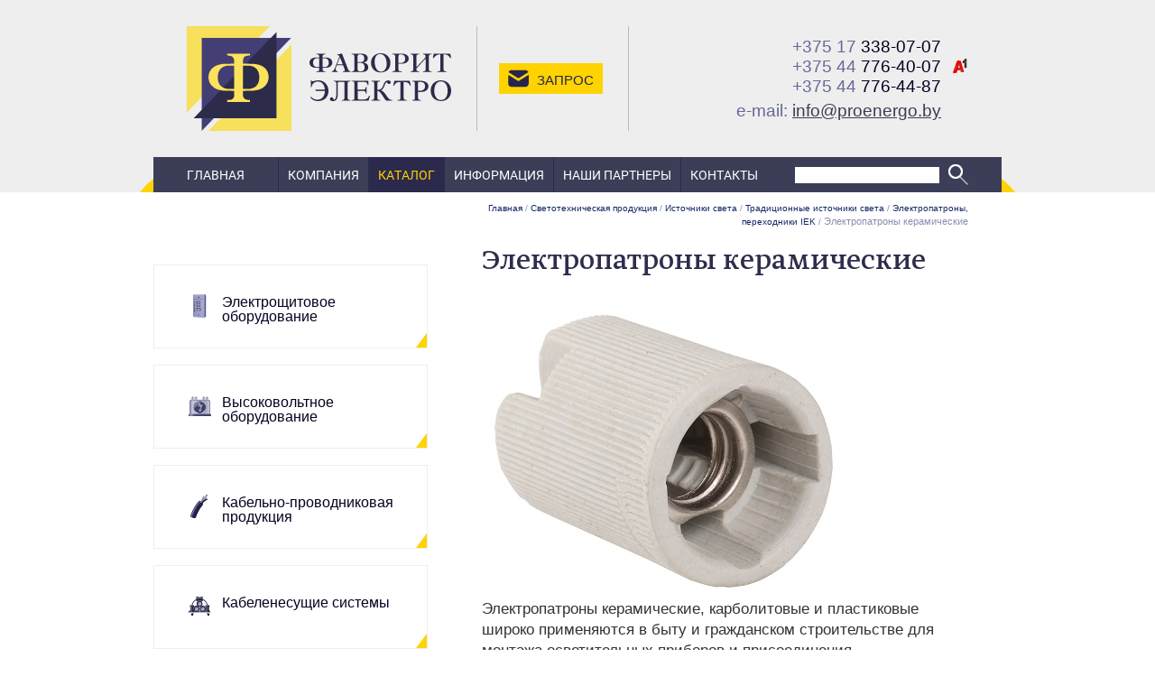

--- FILE ---
content_type: text/html; charset=utf-8
request_url: https://proenergo.by/svetotehnicheskaya-produktsiya/istochniki-sveta/traditsionnyie-istochniki-sveta/elektropatronyi-perehodniki-iek/elektropatronyi-keramicheskie
body_size: 10275
content:

<!DOCTYPE html><html lang="ru">
<html>
    <!-- type: catsect;  id: 1437; parent: 1435; alias: /svetotehnicheskaya-produktsiya/istochniki-sveta/traditsionnyie-istochniki-sveta/elektropatronyi-perehodniki-iek/elektropatronyi-keramicheskie; -->

    <head>
        <title>Электропатроны керамические</title>
        <meta http-equiv="Content-Type" content="text/html; charset=utf-8" />
        <meta name="Description" content=""/>
        <meta name="Keywords" content=""/>
        <link rel="icon" href="/static/images/favicon.svg" type="image/x-icon">
        <link rel="apple-touch-icon" href="/static/images/apple-touch-icon.png">
        <link rel="alternate icon" href="/static/images/favicon.ico">
        <link rel="mask-icon" href="/static/images/apple-mask-icon.svg" color="#433E74">
        <link rel="manifest" href="/static/images/manifest.json">
        <meta name="theme-color" content="#2C2B49">


        <meta name="viewport" content="width=device-width, initial-scale=1, maximum-scale=1, user-scalable=no" />
		<link rel="stylesheet" href="/static/css/main.css?1699001964.5255845" type="text/css" />
        <link rel="stylesheet" href="/static/css/extra.css?1674147748.0" type="text/css" />
        
        <!-- Facebook Pixel Code --> <script> !function(f,b,e,v,n,t,s) {if(f.fbq)return;n=f.fbq=function(){n.callMethod? n.callMethod.apply(n,arguments):n.queue.push(arguments)}; if(!f._fbq)f._fbq=n;n.push=n;n.loaded=!0;n.version='2.0'; n.queue=[];t=b.createElement(e);t.async=!0; t.src=v;s=b.getElementsByTagName(e)[0]; s.parentNode.insertBefore(t,s)}(window, document,'script', 'https://connect.facebook.net/en_US/fbevents.js'); fbq('init', '2623289031244349'); fbq('track', 'PageView'); </script> <noscript><img height="1" width="1" style="display:none" src="https://www.facebook.com/tr?id=2623289031244349&ev=PageView&noscript=1" /></noscript> <!-- End Facebook Pixel Code -->
        
        
        

    </head>
    <body class="inner-page" id="top">


        <div class="head">
            <div class="container">
                <div class="head__wrapper">
                    <!-- Region: header -->
                    <!-- Logo -->
                    <div class="head__logo">
                        <a href="/" title="Фаворит-Электро">
                            <img src="/static/images/logo-fe.svg" alt="Фаворит-Электро" />
                        </a>
                    </div>
                    <!-- ~ Logo -->

                    <div class="head__slogan">Ваше спокойствие - наша работа!</div>

                    <div class="head__request">
                        <div class="head__request__button">
                            <a title="отправить запрос" data-toggle="modal" data-target="#request-modal"> Запрос</a>
                        </div>
                    </div>

                    <div class="head__contacts">
                        <div class="head__contacts__wrapper">
                            
                            <div class="head__contacts__phone"><a href="tel:375173380707" title="375173380707"><span>+375 17</span> 338-07-07</a></div>
                            
                            <div class="head__contacts__phone"><a href="tel:375447764007" title="375447764007"><span>+375 44</span> 776-40-07</a><br><a href="tel:375447764487" title="375447764487"><span>+375 44</span> 776-44-87</a></div>
                            
                            
                            <div class="head__contacts__email">e-mail: <a href="mailto:info@proenergo.by" title="info@proenergo.by">info@proenergo.by</a></div>
                        </div>
                    </div>
                    <!-- ~ Region: header -->
                </div>
            </div>
        </div>


        <div class="menu__navbar collapsed">
            <div class="menu__navbar__button collapsed"  data-toggle="collapse" aria-expanded="false" data-target="#navbar">
                Меню
            </div>
            

<div class="menu__search" id="mobile_search">
    
    <form action="/search" method="get" class="search-element-form">
        <input type="text" name="q" class="search-element-input" placeholder="" value='' />
        <input type="submit" value="" class="search-element-button">
    </form>
    <div class="search-element-results"></div>
</div>


        </div>


        <div class="menu">
            <div class="container">
                <div class="menu__wrapper">

                    
                    <div class="primary-menu collapse" id="navbar">
                        <div class="primary_menu-menu" id="n1av2">
                            
                            


<!-- element-navigation.html -->

  <ul>
    
      <li class="first ">
        <a href="/">Главная</a> 
        
        
      </li> 
    
      <li class="">
        <a href="/kompanya">Компания</a> 
        
        
      </li> 
    
      <li class="active ">
        <a href="/katalog">Каталог</a> 
        
          
            
              
              


<!-- element-navigation.html -->

  <ul>
    
      <li class="first ">
        <a href="/elektroschitovoe-oborudovanie" title="Электрощитовое оборудование" class="catalog_menu__item__link">
          
            
            
            <img src="/files/page/2167/ico-schit-mia.png" alt="" class="catalog_menu__item__link__icon default">
            
            
            <img src="/files/page/2167/ico-schit-mis.png" alt="" class="catalog_menu__item__link__icon hover">
            
            
            <img src="/files/page/2167/ico-schit-mia.png" alt="" class="catalog_menu__item__link__icon active">
            
          
            Электрощитовое оборудование
        </a>
        
      </li> 
    
      <li class="">
        <a href="/vyisokovoltnoe-oborudovanie" title="Высоковольтное оборудование" class="catalog_menu__item__link">
          
            
            
            <img src="/files/page/15/ico-transformator-mini-x2.png" alt="" class="catalog_menu__item__link__icon default">
            
            
            <img src="/files/page/15/ico-transformator-mini-x1.png" alt="" class="catalog_menu__item__link__icon hover">
            
            
            <img src="/files/page/15/ico-transformator-mini-x2.png" alt="" class="catalog_menu__item__link__icon active">
            
          
            Высоковольтное оборудование
        </a>
        
      </li> 
    
      <li class="">
        <a href="/kabelno-provodnikovaya-produktsya" title="Кабельно-проводниковая продукция" class="catalog_menu__item__link">
          
            
            
            <img src="/files/page/11/ico-kabel-mini-2.png" alt="" class="catalog_menu__item__link__icon default">
            
            
            <img src="/files/page/11/ico-kabel-mini-x1.png" alt="" class="catalog_menu__item__link__icon hover">
            
            
            <img src="/files/page/11/ico-kabel-mini-2.png" alt="" class="catalog_menu__item__link__icon active">
            
          
            Кабельно-проводниковая продукция
        </a>
        
      </li> 
    
      <li class="">
        <a href="/kabelenesuschie-sistemy" title="Кабеленесущие системы" class="catalog_menu__item__link">
          
            
            
            <img src="/files/page/12/ico-kabsystems-mini-x2.png" alt="" class="catalog_menu__item__link__icon default">
            
            
            <img src="/files/page/12/ico-kabsystems-mini-x1.png" alt="" class="catalog_menu__item__link__icon hover">
            
            
            <img src="/files/page/12/ico-kabsystems-mini-x2.png" alt="" class="catalog_menu__item__link__icon active">
            
          
            Кабеленесущие системы
        </a>
        
      </li> 
    
      <li class="">
        <a href="/elektrotehnicheskaya-produktsiya" title="Электротехническая продукция" class="catalog_menu__item__link">
          
            
            
            <img src="/files/page/13/ico-electric-mini-x2.png" alt="" class="catalog_menu__item__link__icon default">
            
            
            <img src="/files/page/13/ico-electric-mini-x1.png" alt="" class="catalog_menu__item__link__icon hover">
            
            
            <img src="/files/page/13/ico-electric-mini-x2.png" alt="" class="catalog_menu__item__link__icon active">
            
          
            Электротехническая продукция
        </a>
        
      </li> 
    
      <li class="active ">
        <a href="/svetotehnicheskaya-produktsiya" title="Светотехническая продукция" class="catalog_menu__item__link">
          
            
            
            <img src="/files/page/14/ico-lamp-mini-x2.png" alt="" class="catalog_menu__item__link__icon default">
            
            
            <img src="/files/page/14/ico-lamp-mini-x1.png" alt="" class="catalog_menu__item__link__icon hover">
            
            
            <img src="/files/page/14/ico-lamp-mini-x2.png" alt="" class="catalog_menu__item__link__icon active">
            
          
            Светотехническая продукция
        </a>
        
          
          
            
            


<!-- element-navigation.html -->

  <ul>
    
      <li class="first active ">
        <a href="/svetotehnicheskaya-produktsiya/istochniki-sveta" title="Источники света" class="catalog_menu__item__link">
          
            
            
            
            
          
            Источники света
        </a>
        
          
          
            
            


<!-- element-navigation.html -->

  <ul>
    
      <li class="first ">
        <a href="/svetotehnicheskaya-produktsiya/istochniki-sveta/svetodiodnyie-lampyi" title="Светодиодные лампы" class="catalog_menu__item__link">
          
            
            
            
            
          
            Светодиодные лампы
        </a>
        
      </li> 
    
      <li class="">
        <a href="/svetotehnicheskaya-produktsiya/istochniki-sveta/svetodiodnyie-lentyi" title="Светодиодные ленты" class="catalog_menu__item__link">
          
            
            
            
            
          
            Светодиодные ленты
        </a>
        
      </li> 
    
      <li class="last active ">
        <a href="/svetotehnicheskaya-produktsiya/istochniki-sveta/traditsionnyie-istochniki-sveta" title="Традиционные источники света" class="catalog_menu__item__link">
          
            
            
            
            
          
            Традиционные источники света
        </a>
        
          
          
            
            


<!-- element-navigation.html -->

  <ul>
    
      <li class="first ">
        <a href="/svetotehnicheskaya-produktsiya/istochniki-sveta/traditsionnyie-istochniki-sveta/lampyi-nakalivaniya-era" title="Лампы накаливания ЭРА" class="catalog_menu__item__link">
          
            
            
            
            
          
            Лампы накаливания ЭРА
        </a>
        
      </li> 
    
      <li class="">
        <a href="/svetotehnicheskaya-produktsiya/istochniki-sveta/traditsionnyie-istochniki-sveta/galogennyie-lampyi" title="Галогенные лампы ЭРА" class="catalog_menu__item__link">
          
            
            
            
            
          
            Галогенные лампы ЭРА
        </a>
        
      </li> 
    
      <li class="">
        <a href="/svetotehnicheskaya-produktsiya/istochniki-sveta/traditsionnyie-istochniki-sveta/energosberegayuschie-lampyi-era" title="Энергосберегающие лампы ЭРА" class="catalog_menu__item__link">
          
            
            
            
            
          
            Энергосберегающие лампы ЭРА
        </a>
        
      </li> 
    
      <li class="">
        <a href="/svetotehnicheskaya-produktsiya/istochniki-sveta/traditsionnyie-istochniki-sveta/lampyi-nakalivaniya-iek" title="Лампы накаливания IEK" class="catalog_menu__item__link">
          
            
            
            
            
          
            Лампы накаливания IEK
        </a>
        
      </li> 
    
      <li class="">
        <a href="/svetotehnicheskaya-produktsiya/istochniki-sveta/traditsionnyie-istochniki-sveta/energosberegayuschie-lampyi-iek" title="Энергосберегающие лампы IEK" class="catalog_menu__item__link">
          
            
            
            
            
          
            Энергосберегающие лампы IEK
        </a>
        
      </li> 
    
      <li class="">
        <a href="/svetotehnicheskaya-produktsiya/istochniki-sveta/traditsionnyie-istochniki-sveta/lampyi-vyisokogo-davleniya-iek" title="Лампы высокого давления IEK" class="catalog_menu__item__link">
          
            
            
            
            
          
            Лампы высокого давления IEK
        </a>
        
      </li> 
    
      <li class="last active ">
        <a href="/svetotehnicheskaya-produktsiya/istochniki-sveta/traditsionnyie-istochniki-sveta/elektropatronyi-perehodniki-iek" title="Электропатроны, переходники IEK" class="catalog_menu__item__link">
          
            
            
            
            
          
            Электропатроны, переходники IEK
        </a>
        
          
          
            
            


<!-- element-navigation.html -->

  <ul>
    
      <li class="first ">
        <a href="/svetotehnicheskaya-produktsiya/istochniki-sveta/traditsionnyie-istochniki-sveta/elektropatronyi-perehodniki-iek/elektropatronyi-karbolitovyie" title="Электропатроны карболитовые" class="catalog_menu__item__link">
          
            
            
            
            
          
            Электропатроны карболитовые
        </a>
        
      </li> 
    
      <li class="active ">
        <a href="/svetotehnicheskaya-produktsiya/istochniki-sveta/traditsionnyie-istochniki-sveta/elektropatronyi-perehodniki-iek/elektropatronyi-keramicheskie" title="Электропатроны керамические" class="catalog_menu__item__link">
          
            
            
            
            
          
            Электропатроны керамические
        </a>
        
          
          
            
            


<!-- element-navigation.html -->

<!-- ~ element-navigation.html -->



          
          
        
      </li> 
    
      <li class="">
        <a href="/svetotehnicheskaya-produktsiya/istochniki-sveta/traditsionnyie-istochniki-sveta/elektropatronyi-perehodniki-iek/elektropatronyi-plastikovyie" title="Электропатроны пластиковые" class="catalog_menu__item__link">
          
            
            
            
            
          
            Электропатроны пластиковые
        </a>
        
      </li> 
    
      <li class="">
        <a href="/svetotehnicheskaya-produktsiya/istochniki-sveta/traditsionnyie-istochniki-sveta/elektropatronyi-perehodniki-iek/perehodniki-k-elektropatronam" title="Переходники к электропатронам" class="catalog_menu__item__link">
          
            
            
            
            
          
            Переходники к электропатронам
        </a>
        
      </li> 
    
      <li class="">
        <a href="/svetotehnicheskaya-produktsiya/istochniki-sveta/traditsionnyie-istochniki-sveta/elektropatronyi-perehodniki-iek/koltsa-k-patronam" title="Кольца к патронам" class="catalog_menu__item__link">
          
            
            
            
            
          
            Кольца к патронам
        </a>
        
      </li> 
    
      <li class="">
        <a href="/svetotehnicheskaya-produktsiya/istochniki-sveta/traditsionnyie-istochniki-sveta/elektropatronyi-perehodniki-iek/svetilniki-dlya-lamp-gx53" title="Светильники для ламп GX53" class="catalog_menu__item__link">
          
            
            
            
            
          
            Светильники для ламп GX53
        </a>
        
      </li> 
    
      <li class="last ">
        <a href="/svetotehnicheskaya-produktsiya/istochniki-sveta/traditsionnyie-istochniki-sveta/elektropatronyi-perehodniki-iek/dekorativnyie-patronyi-serii-retro" title="Декоративные патроны серии RETRO" class="catalog_menu__item__link">
          
            
            
            
            
          
            Декоративные патроны серии RETRO
        </a>
        
      </li> 
    
  </ul>

<!-- ~ element-navigation.html -->



          
          
        
      </li> 
    
  </ul>

<!-- ~ element-navigation.html -->



          
          
        
      </li> 
    
  </ul>

<!-- ~ element-navigation.html -->



          
          
        
      </li> 
    
      <li class="">
        <a href="/svetotehnicheskaya-produktsiya/kommunalnoe-i-bytovoe-osveschenie" title="Коммунальное и бытовое освещение" class="catalog_menu__item__link">
          
            
            
            
            
          
            Коммунальное и бытовое освещение
        </a>
        
      </li> 
    
      <li class="">
        <a href="/svetotehnicheskaya-produktsiya/kommercheskoe-osveschenie" title="Торговое и офисное освещение" class="catalog_menu__item__link">
          
            
            
            
            
          
            Торговое и офисное освещение
        </a>
        
      </li> 
    
      <li class="">
        <a href="/svetotehnicheskaya-produktsiya/promyshlennoe-osveschenie" title="Промышленное освещение" class="catalog_menu__item__link">
          
            
            
            
            
          
            Промышленное освещение
        </a>
        
      </li> 
    
      <li class="">
        <a href="/svetotehnicheskaya-produktsiya/ulichnoe-i-arhitekturnoe-osveschenie" title="Уличное и архитектурное освещение" class="catalog_menu__item__link">
          
            
            
            
            
          
            Уличное и архитектурное освещение
        </a>
        
      </li> 
    
      <li class="">
        <a href="/svetotehnicheskaya-produktsiya/avarijnoe-osveschenie" title="Аварийное освещение" class="catalog_menu__item__link">
          
            
            
            
            
          
            Аварийное освещение
        </a>
        
      </li> 
    
      <li class="">
        <a href="/svetotehnicheskaya-produktsiya/perenosnoe-osveschenie" title="Переносное освещение" class="catalog_menu__item__link">
          
            
            
            
            
          
            Переносное освещение
        </a>
        
      </li> 
    
      <li class="">
        <a href="/svetotehnicheskaya-produktsiya/upravlenie-osvescheniem-i-komplektuyuschie" title="Управление освещением и комплектующие" class="catalog_menu__item__link">
          
            
            
            
            
          
            Управление освещением и комплектующие
        </a>
        
      </li> 
    
      <li class="last ">
        <a href="/svetotehnicheskaya-produktsiya/oporyi-osvescheniya-kronshtejnyi-flagshtoki" title="Опоры освещения, кронштейны, флагштоки" class="catalog_menu__item__link">
          
            
            
            
            
          
            Опоры освещения, кронштейны, флагштоки
        </a>
        
      </li> 
    
  </ul>

<!-- ~ element-navigation.html -->



          
          
        
      </li> 
    
      <li class="">
        <a href="/stroitelnoe-oborudovanie" title="Строительное оборудование" class="catalog_menu__item__link">
          
            
            
            <img src="/files/page/2363/ico-sborud-h.png" alt="Строительное оборудование" class="catalog_menu__item__link__icon default">
            
            
            <img src="/files/page/2363/ico-sborud-ho.png" alt="Строительное оборудование" class="catalog_menu__item__link__icon hover">
            
            
            <img src="/files/page/2363/ico-sborud-h.png" alt="Строительное оборудование" class="catalog_menu__item__link__icon active">
            
          
            Строительное оборудование
        </a>
        
      </li> 
    
      <li class="">
        <a href="/rashodnyie-materialyi" title="Расходные материалы" class="catalog_menu__item__link">
          
            
            
            
            
          
            Расходные материалы
        </a>
        
      </li> 
    
      <li class="last ">
        <a href="/sredstva-individualnoj-zaschityi-i-spetsodezhda" title="Средства индивидуальной защиты и спецодежда" class="catalog_menu__item__link">
          
            
            
            <img src="/files/page/2365/ico-sr-ho2a.png" alt="" class="catalog_menu__item__link__icon default">
            
            
            <img src="/files/page/2365/ico-sr-ho.png" alt="" class="catalog_menu__item__link__icon hover">
            
            
            <img src="/files/page/2365/ico-sr-ho2a.png" alt="" class="catalog_menu__item__link__icon active">
            
          
            Средства индивидуальной защиты и спецодежда
        </a>
        
      </li> 
    
  </ul>

<!-- ~ element-navigation.html -->



            
          
          
          
            
            


<!-- element-navigation.html -->

<!-- ~ element-navigation.html -->



          
          
        
        
      </li> 
    
      <li class="">
        <a href="/stati">Информация</a> 
        
        
      </li> 
    
      <li class="">
        <a href="/partnery">Наши партнеры</a> 
        
        
      </li> 
    
      <li class="last ">
        <a href="/kontakty">Контакты</a> 
        
        
      </li> 
    
  </ul>

<!-- ~ element-navigation.html -->



                        </div>
                    </div>
                    

<div class="menu__search" id="menu_search">
    
    <form action="/search" method="get" class="search-element-form">
        <input type="text" name="q" class="search-element-input" placeholder="" value='' />
        <input type="submit" value="" class="search-element-button">
    </form>
    <div class="search-element-results"></div>
</div>


                </div>
            </div>
        </div>

        
        <!-- Introduction -->


        <div class="catalog_menu__navbar collapsed" data-toggle="collapse" aria-expanded="false" data-target="#navbar2">
            <div class="catalog_menu__navbar__wrapper">
                Каталог
            </div>
        </div>
        <!-- ~ Introduction -->

        <div class="container main"> 
            <div class="row">
                <!-- Region: dock-2 -->

                <!-- Region: sidebar-1 -->
                <div class="col-lg-7 col-md-9 myvisible collapse navbar-collapse" id="navbar2">
                    <div class="main__left">
                    
                    <div class="block block-catalog-menu">
    
      


  <!-- block-catalog.html:content -->
  
  <div class="catalog_menu">
    
    
    <div class="catalog_menu__item first ">
        <a href="/elektroschitovoe-oborudovanie" class="catalog_menu__item__link">
            
            
            <img src="/files/page/2167/ico-schit-mis.png" alt="" class="catalog_menu__item__link__icon default">
            
            
            <img src="/files/page/2167/ico-schit-m.png" alt="" class="catalog_menu__item__link__icon hover">
            
            
            <img src="/files/page/2167/ico-schit-mia.png" alt="" class="catalog_menu__item__link__icon active">
            
            Электрощитовое оборудование
        </a>
            
      </div>
    
    <div class="catalog_menu__item ">
        <a href="/vyisokovoltnoe-oborudovanie" class="catalog_menu__item__link">
            
            
            <img src="/files/page/15/ico-transformator-mini-x1.png" alt="" class="catalog_menu__item__link__icon default">
            
            
            <img src="/files/page/15/ico-transformator-mini-x3.png" alt="" class="catalog_menu__item__link__icon hover">
            
            
            <img src="/files/page/15/ico-transformator-mini-x2.png" alt="" class="catalog_menu__item__link__icon active">
            
            Высоковольтное оборудование
        </a>
            
      </div>
    
    <div class="catalog_menu__item ">
        <a href="/kabelno-provodnikovaya-produktsya" class="catalog_menu__item__link">
            
            
            <img src="/files/page/11/ico-kabel-mini-x1.png" alt="" class="catalog_menu__item__link__icon default">
            
            
            <img src="/files/page/11/ico-kabel-mini-3.png" alt="" class="catalog_menu__item__link__icon hover">
            
            
            <img src="/files/page/11/ico-kabel-mini-2.png" alt="" class="catalog_menu__item__link__icon active">
            
            Кабельно-проводниковая продукция
        </a>
            
      </div>
    
    <div class="catalog_menu__item ">
        <a href="/kabelenesuschie-sistemy" class="catalog_menu__item__link">
            
            
            <img src="/files/page/12/ico-kabsystems-mini-x1.png" alt="" class="catalog_menu__item__link__icon default">
            
            
            <img src="/files/page/12/ico-kabsystems-mini-x3.png" alt="" class="catalog_menu__item__link__icon hover">
            
            
            <img src="/files/page/12/ico-kabsystems-mini-x2.png" alt="" class="catalog_menu__item__link__icon active">
            
            Кабеленесущие системы
        </a>
            
      </div>
    
    <div class="catalog_menu__item ">
        <a href="/elektrotehnicheskaya-produktsiya" class="catalog_menu__item__link">
            
            
            <img src="/files/page/13/ico-electric-mini-x1.png" alt="" class="catalog_menu__item__link__icon default">
            
            
            <img src="/files/page/13/ico-electric-mini-x3.png" alt="" class="catalog_menu__item__link__icon hover">
            
            
            <img src="/files/page/13/ico-electric-mini-x2.png" alt="" class="catalog_menu__item__link__icon active">
            
            Электротехническая продукция
        </a>
            
      </div>
    
    <div class="catalog_menu__item active ">
        <a href="/svetotehnicheskaya-produktsiya" class="catalog_menu__item__link">
            
            
            <img src="/files/page/14/ico-lamp-mini-x1.png" alt="" class="catalog_menu__item__link__icon default">
            
            
            <img src="/files/page/14/ico-lamp-mini-x3.png" alt="" class="catalog_menu__item__link__icon hover">
            
            
            <img src="/files/page/14/ico-lamp-mini-x2.png" alt="" class="catalog_menu__item__link__icon active">
            
            Светотехническая продукция
        </a>
            
              
              
                <ul>
                
                    <li class="first active ">
                        <a href="/svetotehnicheskaya-produktsiya/istochniki-sveta" title="Источники света">Источники света</a>
                    </li>
                
                    <li class="">
                        <a href="/svetotehnicheskaya-produktsiya/kommunalnoe-i-bytovoe-osveschenie" title="Коммунальное и бытовое освещение">Коммунальное и бытовое освещение</a>
                    </li>
                
                    <li class="">
                        <a href="/svetotehnicheskaya-produktsiya/kommercheskoe-osveschenie" title="Торговое и офисное освещение">Торговое и офисное освещение</a>
                    </li>
                
                    <li class="">
                        <a href="/svetotehnicheskaya-produktsiya/promyshlennoe-osveschenie" title="Промышленное освещение">Промышленное освещение</a>
                    </li>
                
                    <li class="">
                        <a href="/svetotehnicheskaya-produktsiya/ulichnoe-i-arhitekturnoe-osveschenie" title="Уличное и архитектурное освещение">Уличное и архитектурное освещение</a>
                    </li>
                
                    <li class="">
                        <a href="/svetotehnicheskaya-produktsiya/avarijnoe-osveschenie" title="Аварийное освещение">Аварийное освещение</a>
                    </li>
                
                    <li class="">
                        <a href="/svetotehnicheskaya-produktsiya/perenosnoe-osveschenie" title="Переносное освещение">Переносное освещение</a>
                    </li>
                
                    <li class="">
                        <a href="/svetotehnicheskaya-produktsiya/upravlenie-osvescheniem-i-komplektuyuschie" title="Управление освещением и комплектующие">Управление освещением и комплектующие</a>
                    </li>
                
                    <li class="last ">
                        <a href="/svetotehnicheskaya-produktsiya/oporyi-osvescheniya-kronshtejnyi-flagshtoki" title="Опоры освещения, кронштейны, флагштоки">Опоры освещения, кронштейны, флагштоки</a>
                    </li>
                
                </ul>
              
            
      </div>
    
    <div class="catalog_menu__item ">
        <a href="/stroitelnoe-oborudovanie" class="catalog_menu__item__link">
            
            
            <img src="/files/page/2363/ico-sborud-ho.png" alt="Строительное оборудование" class="catalog_menu__item__link__icon default">
            
            
            <img src="/files/page/2363/ico-sborud-a.png" alt="Строительное оборудование" class="catalog_menu__item__link__icon hover">
            
            
            <img src="/files/page/2363/ico-sborud-h.png" alt="Строительное оборудование" class="catalog_menu__item__link__icon active">
            
            Строительное оборудование
        </a>
            
      </div>
    
    <div class="catalog_menu__item ">
        <a href="/rashodnyie-materialyi" class="catalog_menu__item__link">
            
            
            
            
            Расходные материалы
        </a>
            
      </div>
    
    <div class="catalog_menu__item last ">
        <a href="/sredstva-individualnoj-zaschityi-i-spetsodezhda" class="catalog_menu__item__link">
            
            
            <img src="/files/page/2365/ico-sr-ho.png" alt="" class="catalog_menu__item__link__icon default">
            
            
            <img src="/files/page/2365/ico-sr-ho-light.png" alt="" class="catalog_menu__item__link__icon hover">
            
            
            <img src="/files/page/2365/ico-sr-ho2a.png" alt="" class="catalog_menu__item__link__icon active">
            
            Средства индивидуальной защиты и спецодежда
        </a>
            
      </div>
      
  </div>
  <!-- ~ block-catalog.html:content -->
  


</div>
                    </div>
                </div>

                <div class="col-lg-17 col-md-15">
                    <div class="main__content main__right">
                            
  <!-- element-breadcrumbs.html -->
<div class="breadcrumbs">
    <div class="breadcrumbs__wrapper">
        <div class="elem elem-breadcrumbs">
            <ul class="breadcrumbs-menu">
                <li class="first"><a href="/" title="Главная">Главная</a></li>
                
                    <li class="">/ <a href="/svetotehnicheskaya-produktsiya" title="Светотехническая продукция">Светотехническая продукция</a></li>
                
                    <li class="">/ <a href="/svetotehnicheskaya-produktsiya/istochniki-sveta" title="Источники света">Источники света</a></li>
                
                    <li class="">/ <a href="/svetotehnicheskaya-produktsiya/istochniki-sveta/traditsionnyie-istochniki-sveta" title="Традиционные источники света">Традиционные источники света</a></li>
                
                    <li class="">/ <a href="/svetotehnicheskaya-produktsiya/istochniki-sveta/traditsionnyie-istochniki-sveta/elektropatronyi-perehodniki-iek" title="Электропатроны, переходники IEK">Электропатроны, переходники IEK</a></li>
                
                    <li class="last active">/ <a href="/svetotehnicheskaya-produktsiya/istochniki-sveta/traditsionnyie-istochniki-sveta/elektropatronyi-perehodniki-iek/elektropatronyi-keramicheskie" title="Электропатроны керамические">Электропатроны керамические</a></li>
                
            </ul>
        </div>
    </div>
</div>
  <!-- ~ element-breadcrumbs.html -->

                <!-- Content -->
                    
                    
                    
                    




                    

                        <div class="main__content__wrapper ">
                            
                            <h1>
  
    Электропатроны керамические
  
</h1> 
                            
  
  <!-- page-catitem.html:after_title -->
  
    <!-- snippets/contact-message_error.html -->

<!-- ~ snippets/contact-message_error.html -->
  

  
    <!-- snippets/contact-message_success.html -->

<!-- ~ snippets/contact-message_success.html -->
  
  <!-- ~ page-catitem.html:after_title -->

                            

                            

  
    
    <div class="catsect__images">
      
      <div class="catsect__image">
        <img src="/files/page/1436/patron_keram.jpg" alt="">
      </div>
      
    </div>
    

    

  <!-- page-catsect.html:children -->
  
  
  

<!-- ~ page-catsect.html:children -->


  

                            
  
    
    
    <!-- page-catsect.html:content_footer -->
    
    
      
    
  <!-- ~ page-catsect.html:content_footer -->

                            
  
  <p>Электропатроны керамические, карболитовые и пластиковые широко применяются в быту и гражданском строительстве для монтажа осветительных приборов и присоединения энергосберегающих ламп и ламп накаливания с резьбовым цоколем Е14, Е27 или Е40 к электрической сети.</p>
<p>Контактные группы патронов выполнены из электротехнической латуни.</p>
<p>Новинки поставляются в индивидуальной упаковке для различных форм продаж, в том числе в сетях DIY.</p>

  
  <div class="catsect__attachments">
    
    <div class="catsect__attachment">
      <a href="/files/page/1436/мю62.в.01292_19.pdf" title="Сертификат" target="_blank">Сертификат</a>
    </div>
    
    <div class="catsect__attachment">
      <a href="/files/page/1436/patrony_perehodniki_yake_2019.pdf" title="Сертификат" target="_blank">Сертификат</a>
    </div>
    
    <div class="catsect__attachment">
      <a href="/files/page/1436/holders_adapters_passport_mult_2.pdf" title="Руководство по эксплуатации" target="_blank">Руководство по эксплуатации</a>
    </div>
    
  </div>
  

  <div class="catsect__request">
    <a href="?request=1" class="button">Отправить запрос</a>
  </div>
  


                            
  
    

<!-- element-backlink.html -->

  
  <div class="backlink">
    <a href="/svetotehnicheskaya-produktsiya/istochniki-sveta/traditsionnyie-istochniki-sveta/elektropatronyi-perehodniki-iek" title="">вернуться</a>
  </div>

<!-- ~ element-backlink.html -->


  

                            
                        </div>
                    </div>
                </div>
            </div>
        </div>

        

<div class="partners_slider">
    <div class="container">
        <div class="partners_slider__wrapper">
            <div class="partners_slider__objects owl-carousel">
            
            
                
                
                <div class="partners_slider__item owl-item">
                    <a href="/partnery/iek" title="IEK">
                        <img src="/files/cache/34/e7/34e78dd00e7fa861afdff358bcbf610d.png" alt="IEK">
                    </a>
                </div>
                
            
                
                
                <div class="partners_slider__item owl-item">
                    <a href="/partnery/rusenergo" title="Русэнерго, г. Пермь">
                        <img src="/files/cache/21/d3/21d331bb5f2abf6ff3f5c0b201ae534f.png" alt="Русэнерго, г. Пермь">
                    </a>
                </div>
                
            
                
                
                <div class="partners_slider__item owl-item">
                    <a href="/partnery/tomskcable" title="ТОМСККАБЕЛЬ">
                        <img src="/files/cache/8d/af/8daf445975eceed67c77d3782a099237.png" alt="ТОМСККАБЕЛЬ">
                    </a>
                </div>
                
            
                
                
                <div class="partners_slider__item owl-item">
                    <a href="/partnery/elkab" title="АО «ЭЛКАБ»">
                        <img src="/files/cache/d3/5b/d35b10ab52ac65151c22c15439b9e36d.png" alt="">
                    </a>
                </div>
                
            
                
                
                <div class="partners_slider__item owl-item">
                    <a href="/partnery/tdm-electric" title="TDM ELECTRIC">
                        <img src="/files/cache/82/a0/82a081e83fd6c17c32c168b1a79f425e.png" alt="TDM ELECTRIC">
                    </a>
                </div>
                
            
                
                
                <div class="partners_slider__item owl-item">
                    <a href="/partnery/gruppa-svel" title="Группа «СВЭЛ»">
                        <img src="/files/cache/93/99/9399cb5bfc23d258aff3379c2a0b4e8f.png" alt="Группа «СВЭЛ»">
                    </a>
                </div>
                
            
                
                
                <div class="partners_slider__item owl-item">
                    <a href="/partnery/velar" title="ВЕЛАР">
                        <img src="/files/cache/ac/0a/ac0a91c9e4558dd664932aff457093ff.png" alt="">
                    </a>
                </div>
                
            
                
                
                <div class="partners_slider__item owl-item">
                    <a href="/partnery/alttrans" title="Алттранс">
                        <img src="/files/cache/86/9b/869beec11db03e5e5c9c5677e7e91ca8.png" alt="Алттранс">
                    </a>
                </div>
                
            
                
                
                <div class="partners_slider__item owl-item">
                    <a href="/partnery/holding-cabelnyi-alians" title="Холдинг Кабельный Альянс">
                        <img src="/files/cache/ec/70/ec706c254633492886b53302eb013507.png" alt="Холдинг Кабельный Альянс">
                    </a>
                </div>
                
            
                
                
                <div class="partners_slider__item owl-item">
                    <a href="/partnery/ryibinskkabel-sp" title="Рыбинсккабель СП">
                        <img src="/files/cache/cc/d1/ccd1e83fc2fb92d2edea8224be1b5c31.png" alt="Рыбинсккабель СП">
                    </a>
                </div>
                
            
                
                
                <div class="partners_slider__item owl-item">
                    <a href="/partnery/saranskkabel" title="Сарансккабель">
                        <img src="/files/cache/de/08/de08a34509860cd07ed607f4bf623f35.png" alt="Сарансккабель">
                    </a>
                </div>
                
            
                
                
                <div class="partners_slider__item owl-item">
                    <a href="/partnery/em-kabel" title="ЭМ-КАБЕЛЬ">
                        <img src="/files/cache/aa/fa/aafad0af3bb254c6d16c8fd716604ae8.png" alt="ЭМ-КАБЕЛЬ">
                    </a>
                </div>
                
            
                
                
                <div class="partners_slider__item owl-item">
                    <a href="/partnery/energokabel" title="Энергокабель">
                        <img src="/files/cache/f3/c5/f3c5769b79d38958c2de5ae780ee3c56.png" alt="Завод «Энергокабель»">
                    </a>
                </div>
                
            
                
                
                <div class="partners_slider__item owl-item">
                    <a href="/partnery/okb-kp" title="ОКБ КП">
                        <img src="/files/cache/ba/14/ba149f71a93ebc09062ec610e7cd674e.png" alt="АО "ОКБ КП"">
                    </a>
                </div>
                
            
                
                
                <div class="partners_slider__item owl-item">
                    <a href="/partnery/samarskaya-kabelnaya-kompaniya" title="Самарская кабельная компания">
                        <img src="/files/cache/b1/db/b1dbf0b2b083570a99e9069f37ba5e2e.png" alt="Самарская кабельная компания">
                    </a>
                </div>
                
            
                
                
                <div class="partners_slider__item owl-item">
                    <a href="/partnery/mihnevskiy-zavod-elektroizdeliy" title="Михневский завод электроизделий">
                        <img src="/files/cache/b2/51/b2512e1481bafa4317aa2d068c8c75ae.png" alt="Михневский завод электроизделий">
                    </a>
                </div>
                
            
                
                
                <div class="partners_slider__item owl-item">
                    <a href="/partnery/nznk" title="НЗНК">
                        <img src="/files/cache/d7/13/d71303009d8576781ccee6d9f2a9410b.png" alt="НЗНК">
                    </a>
                </div>
                
            
                
                
                <div class="partners_slider__item owl-item">
                    <a href="/partnery/ooo-zavod-induktor" title="ООО «Завод Индуктор»">
                        <img src="/files/cache/08/e8/08e8e4901035faf4332acabcae46e5a6.png" alt="">
                    </a>
                </div>
                
            
                
                
                <div class="partners_slider__item owl-item">
                    <a href="/partnery/proenergo" title="PROENERGO">
                        <img src="/files/cache/05/ff/05fffcde0320669f0d0d20e99d6673ea.png" alt="">
                    </a>
                </div>
                
            
            </div>
        </div>
    </div>
</div>


        

        <div class="footer__menu">
            <div class="container">
                <div class="footer__menu__wrapper">

                    <div class="footer__menu__list">

                        <div class="footer__menu__element">
                            
                            
                            <a href="/" title="Главная">Главная</a>
                            
                            <a href="/kompanya" title="Компания">Компания</a>
                            
                            <a href="/katalog" title="Каталог">Каталог</a>
                            
                            <a href="/stati" title="Информация">Информация</a>
                            
                            <a href="/partnery" title="Наши партнеры">Наши партнеры</a>
                            
                            <a href="/kontakty" title="Контакты">Контакты</a>
                            
                        </div>

                    </div>

                    <div class="footer__search">
                        
                        <form action="/search" method="get" class="footer__search__form">
                            <input type="text" name="q" class="footer__search__input" placeholder="" value='' />
                            <input type="submit" value="" class="footer__search__button">
                        </form>
                    </div>

                </div>
            </div>
        </div>

        <div class="footer">
            <div class="container">
                <div class="footer__wrapper">
                    <div class="row">
                    <!-- Footer -->

                        <div class="col-lg-13 col-lg-push-7 col-md-10 col-md-push-8 col-sm-12 col-sm-push-6">
                            <div class="footer__info">
                                <div class="footer__logo">
                                    <a href="/" title="Фаворит-Электро"><img src="/static/images/logo-footer.svg" alt="Фаворит-Электро"></a>
                                </div>
                                <div class="footer__copyright">Copyright &copy; 2012-2026 <span class="str">Фаворит-Электро</span>,</div>
                                <div class="footer__address">220020 г. Минск, ул. Тимирязева, 85, оф. 404</div>
                                <div class="footer__all_right">Все права защищены, <a href="/sitemap">карта сайта</a></div>
                            </div>
                        </div>

                        <div class="col-lg-7 col-lg-pull-13 col-md-8 col-md-pull-10 col-sm-6 col-sm-pull-12 col-xs-10">
                            <div class="footer__social">
                                <div class="footer__social__links">
                                
                                    <a href="https://www.instagram.com/proenergo.by" title="Youtube" target="_blank"  class="icon-instagramm">&nbsp;</a>
<a href="https://www.youtube.com/@proenergo2526" title="Youtube" target="_blank" class="icon-youtube">&nbsp;</a>
                                
                                
                                </div>
                            </div>
                        </div>

                        <div class="col-lg-4 col-md-5 col-sm-6 col-xs-14">
                            <div class="footer__developer">
                                <div class="footer__developer__wrapper">Сайт сделан в <a href="http://fortima.by/" target="_blank" class="icon-fortima" rel="nofollow"></a></div>
                            </div>
                        </div>

                    <!-- ~ Footer -->
                    </div>
                </div>
            </div>
        </div>

        <div class="move-to-top scroll-up">
            <div class="move-to-top-wrapper">
                <a href="#top" class="move-to-top-link"></a>
            </div>
        </div>

        
<!-- Modal -->
<div id="request-modal" class="modal fade" role="dialog">
  <div class="modal-dialog">

    <!-- Modal content-->
    <div class="modal-content">
      <div class="modal-body">
        <div class="modal-close" data-dismiss="modal">
            Закрыть
        </div>
        <div class="h1">Запрос</div>

            
            
              <!-- snippets/contact-message_error.html -->

<!-- ~ snippets/contact-message_error.html -->
              <!-- snippets/contact-message_success.html -->

<!-- ~ snippets/contact-message_success.html -->

              
                

<!-- snippets/contact-message_form.html -->
  <div class="elem elem-contact-view">
    <form action="?modal=request" method="post" class="contact-form">
      <input type='hidden' name='csrfmiddlewaretoken' value='wYshwXjH7qRbDfXUSsH93fiRHnYxDOSoEg0NQwA0ov3WY0cdHJ3JmyqkA7yzDqKX' />
      
          
          <div class="form-row">
            <div class="form-label form-label-name required">
              <span><label for="id_page_7-field_0">Имя</label></span> <span class="required_symbol">*</span>
            </div>
            <div class="form-item form-item-name">
              <input type="text" name="page_7-field_0" required maxlength="200" id="id_page_7-field_0" />
              
            </div>
          </div>
          
        
      
          
          <div class="form-row">
            <div class="form-label form-label-name">
              <span><label for="id_page_7-field_1">Телефон</label></span> 
            </div>
            <div class="form-item form-item-name">
              <input type="text" name="page_7-field_1" maxlength="200" id="id_page_7-field_1" />
              
            </div>
          </div>
          
        
      
          
          <div class="form-row">
            <div class="form-label form-label-name required">
              <span><label for="id_page_7-field_2">E-mail</label></span> <span class="required_symbol">*</span>
            </div>
            <div class="form-item form-item-name">
              <input type="text" name="page_7-field_2" required maxlength="200" id="id_page_7-field_2" />
              
            </div>
          </div>
          
        
      
          
          <div class="form-row">
            <div class="form-label form-label-name required">
              <span><label for="id_page_7-field_3">Сообщение</label></span> <span class="required_symbol">*</span>
            </div>
            <div class="form-item form-item-name">
              <textarea name="page_7-field_3" cols="40" rows="10" required maxlength="5000" id="id_page_7-field_3">
</textarea>
              
            </div>
          </div>
          
        
      
          
          <div class="form-row form__group checkbox_field">
            <div class="form-item form-item-name form__item">
              <input type="checkbox" name="page_7-field_4" required id="id_page_7-field_4" />
              <label for="id_page_7-field_4">Соглашаюсь с <a href='/politika-obrabotki-lichnyih-dannyih' target='_blank'>политикой обработки личных данных</a></label>
              <span class="required_symbol">*</span>
              <div>
                 
              </div>
            </div>
            <div class="form-label form-label-name required">
              
            </div>
          </div>
          
        
      

      <input type="hidden" name="page_7-fhp_0" value="a1999b5823e41f9f318469e1c37f490d" id="id_page_7-fhp_0" />

<input type="hidden" name="page_7-fhp_1" id="id_page_7-fhp_1" />

      
      

      <div class="form-row form-row-7">
        <div class="form-item form-item-submit">
          <input type="submit" value="Отправить" name="field_contact-send" class="button" />
        </div>
      </div>
    </form>
  </div>
<!-- ~ snippets/contact-message_form.html -->

              
            

      </div>
    </div>

  </div>
</div>

        <script type="text/javascript" src="/static/CACHE/js/3134f2ecf97e.js"></script>
        <script src="/static/js/app.js"></script>

        <script type="text/javascript">
            $(document).ready(function() {
                $("a[rel]").fancybox({
                    openEffect  : 'none',
                    closeEffect : 'none'
                });
                
            });
        </script>

        <!-- Yandex.Metrika counter -->
<script type="text/javascript" >
   (function(m,e,t,r,i,k,a){m[i]=m[i]||function(){(m[i].a=m[i].a||[]).push(arguments)};
   m[i].l=1*new Date();k=e.createElement(t),a=e.getElementsByTagName(t)[0],k.async=1,k.src=r,a.parentNode.insertBefore(k,a)})
   (window, document, "script", "https://mc.yandex.ru/metrika/tag.js", "ym");

   ym(51921143, "init", {
        id:51921143,
        clickmap:true,
        trackLinks:true,
        accurateTrackBounce:true,
        webvisor:true
   });
</script>
<noscript><div><img src="https://mc.yandex.ru/watch/51921143" style="position:absolute; left:-9999px;" alt="" /></div></noscript>
<!-- /Yandex.Metrika counter --><!-- Global site tag (gtag.js) - Google Analytics -->
<script async src="https://www.googletagmanager.com/gtag/js?id=UA-132494624-1"></script>
<script>
  window.dataLayer = window.dataLayer || [];
  function gtag(){dataLayer.push(arguments);}
  gtag('js', new Date());

  gtag('config', 'UA-132494624-1');
</script>

    </body>
</html>


--- FILE ---
content_type: text/css
request_url: https://proenergo.by/static/css/main.css?1699001964.5255845
body_size: 45175
content:
@charset "UTF-8";
/*! fancyBox v2.1.5 fancyapps.com | fancyapps.com/fancybox/#license */
.fancybox-wrap,
.fancybox-skin,
.fancybox-outer,
.fancybox-inner,
.fancybox-image,
.fancybox-wrap iframe,
.fancybox-wrap object,
.fancybox-nav,
.fancybox-nav span,
.fancybox-tmp {
  padding: 0;
  margin: 0;
  border: 0;
  outline: none;
  vertical-align: top;
}

.fancybox-wrap {
  position: absolute;
  top: 0;
  left: 0;
  z-index: 8020;
}

.fancybox-skin {
  position: relative;
  background: #f9f9f9;
  color: #444;
  text-shadow: none;
  border-radius: 4px;
}

.fancybox-opened {
  z-index: 8030;
}

.fancybox-opened .fancybox-skin {
  -webkit-box-shadow: 0 10px 25px rgba(0, 0, 0, 0.5);
  box-shadow: 0 10px 25px rgba(0, 0, 0, 0.5);
}

.fancybox-outer, .fancybox-inner {
  position: relative;
}

.fancybox-inner {
  overflow: hidden;
}

.fancybox-type-iframe .fancybox-inner {
  -webkit-overflow-scrolling: touch;
}

.fancybox-error {
  color: #444;
  font: 14px/20px "Helvetica Neue",Helvetica,Arial,sans-serif;
  margin: 0;
  padding: 15px;
  white-space: nowrap;
}

.fancybox-image, .fancybox-iframe {
  display: block;
  width: 100%;
  height: 100%;
}

.fancybox-image {
  max-width: 100%;
  max-height: 100%;
}

#fancybox-loading, .fancybox-close, .fancybox-prev span, .fancybox-next span {
  background-image: url("fancybox_sprite.png");
}

#fancybox-loading {
  position: fixed;
  top: 50%;
  left: 50%;
  margin-top: -22px;
  margin-left: -22px;
  background-position: 0 -108px;
  opacity: 0.8;
  cursor: pointer;
  z-index: 8060;
}

#fancybox-loading div {
  width: 44px;
  height: 44px;
  background: url("fancybox_loading.gif") center center no-repeat;
}

.fancybox-close {
  position: absolute;
  top: -18px;
  right: -18px;
  width: 36px;
  height: 36px;
  cursor: pointer;
  z-index: 8040;
}

.fancybox-nav {
  position: absolute;
  top: 0;
  width: 40%;
  height: 100%;
  cursor: pointer;
  text-decoration: none;
  background: transparent url("blank.gif");
  /* helps IE */
  -webkit-tap-highlight-color: rgba(0, 0, 0, 0);
  z-index: 8040;
}

.fancybox-prev {
  left: 0;
}

.fancybox-next {
  right: 0;
}

.fancybox-nav span {
  position: absolute;
  top: 50%;
  width: 36px;
  height: 34px;
  margin-top: -18px;
  cursor: pointer;
  z-index: 8040;
  visibility: hidden;
}

.fancybox-prev span {
  left: 10px;
  background-position: 0 -36px;
}

.fancybox-next span {
  right: 10px;
  background-position: 0 -72px;
}

.fancybox-nav:hover span {
  visibility: visible;
}

.fancybox-tmp {
  position: absolute;
  top: -99999px;
  left: -99999px;
  visibility: hidden;
  max-width: 99999px;
  max-height: 99999px;
  overflow: visible !important;
}

/* Overlay helper */
.fancybox-lock {
  overflow: hidden !important;
  width: auto;
}

.fancybox-lock body {
  overflow: hidden !important;
}

.fancybox-lock-test {
  overflow-y: hidden !important;
}

.fancybox-overlay {
  position: absolute;
  top: 0;
  left: 0;
  overflow: hidden;
  display: none;
  z-index: 8010;
  background: url("fancybox_overlay.png");
}

.fancybox-overlay-fixed {
  position: fixed;
  bottom: 0;
  right: 0;
}

.fancybox-lock .fancybox-overlay {
  overflow: auto;
  overflow-y: scroll;
}

/* Title helper */
.fancybox-title {
  visibility: hidden;
  font: normal 13px/20px "Helvetica Neue",Helvetica,Arial,sans-serif;
  position: relative;
  text-shadow: none;
  z-index: 8050;
}

.fancybox-opened .fancybox-title {
  visibility: visible;
}

.fancybox-title-float-wrap {
  position: absolute;
  bottom: 0;
  right: 50%;
  margin-bottom: -35px;
  z-index: 8050;
  text-align: center;
}

.fancybox-title-float-wrap .child {
  display: inline-block;
  margin-right: -100%;
  padding: 2px 20px;
  background: transparent;
  /* Fallback for web browsers that doesn't support RGBa */
  background: rgba(0, 0, 0, 0.8);
  border-radius: 15px;
  text-shadow: 0 1px 2px #222;
  color: #FFF;
  font-weight: bold;
  line-height: 24px;
  white-space: nowrap;
}

.fancybox-title-outside-wrap {
  position: relative;
  margin-top: 10px;
  color: #fff;
}

.fancybox-title-inside-wrap {
  padding-top: 10px;
}

.fancybox-title-over-wrap {
  position: absolute;
  bottom: 0;
  left: 0;
  color: #fff;
  padding: 10px;
  background: #000;
  background: rgba(0, 0, 0, 0.8);
}

/*Retina graphics!*/

#fancybox-buttons {
  position: fixed;
  left: 0;
  width: 100%;
  z-index: 8050;
}

#fancybox-buttons.top {
  top: 10px;
}

#fancybox-buttons.bottom {
  bottom: 10px;
}

#fancybox-buttons ul {
  display: block;
  width: 166px;
  height: 30px;
  margin: 0 auto;
  padding: 0;
  list-style: none;
  border: 1px solid #111;
  border-radius: 3px;
  -webkit-box-shadow: inset 0 0 0 1px rgba(255, 255, 255, 0.05);
  box-shadow: inset 0 0 0 1px rgba(255, 255, 255, 0.05);
  background: #323232;
  background: -webkit-gradient(linear, left top, left bottom, color-stop(0%, #444444), color-stop(50%, #343434), color-stop(50%, #292929), color-stop(100%, #333333));
  background: -webkit-linear-gradient(top, #444444 0%, #343434 50%, #292929 50%, #333333 100%);
  background: -o-linear-gradient(top, #444444 0%, #343434 50%, #292929 50%, #333333 100%);
  background: -webkit-gradient(linear, left top, left bottom, from(#444444), color-stop(50%, #343434), color-stop(50%, #292929), to(#333333));
  background: linear-gradient(top, #444444 0%, #343434 50%, #292929 50%, #333333 100%);
  filter: progid:DXImageTransform.Microsoft.gradient( startColorstr='#444444', endColorstr='#222222',GradientType=0 );
}

#fancybox-buttons ul li {
  float: left;
  margin: 0;
  padding: 0;
}

#fancybox-buttons a {
  display: block;
  width: 30px;
  height: 30px;
  text-indent: -9999px;
  background-color: transparent;
  background-image: url("fancybox_buttons.png");
  background-repeat: no-repeat;
  outline: none;
  opacity: 0.8;
}

#fancybox-buttons a:hover {
  opacity: 1;
}

#fancybox-buttons a.btnPrev {
  background-position: 5px 0;
}

#fancybox-buttons a.btnNext {
  background-position: -33px 0;
  border-right: 1px solid #3e3e3e;
}

#fancybox-buttons a.btnPlay {
  background-position: 0 -30px;
}

#fancybox-buttons a.btnPlayOn {
  background-position: -30px -30px;
}

#fancybox-buttons a.btnToggle {
  background-position: 3px -60px;
  border-left: 1px solid #111;
  border-right: 1px solid #3e3e3e;
  width: 35px;
}

#fancybox-buttons a.btnToggleOn {
  background-position: -27px -60px;
}

#fancybox-buttons a.btnClose {
  border-left: 1px solid #111;
  width: 35px;
  background-position: -56px 0px;
}

#fancybox-buttons a.btnDisabled {
  opacity: 0.4;
  cursor: default;
}

#fancybox-thumbs {
  position: fixed;
  left: 0;
  width: 100%;
  overflow: hidden;
  z-index: 8050;
}

#fancybox-thumbs.bottom {
  bottom: 2px;
}

#fancybox-thumbs.top {
  top: 2px;
}

#fancybox-thumbs ul {
  position: relative;
  list-style: none;
  margin: 0;
  padding: 0;
}

#fancybox-thumbs ul li {
  float: left;
  padding: 1px;
  opacity: 0.5;
}

#fancybox-thumbs ul li.active {
  opacity: 0.75;
  padding: 0;
  border: 1px solid #fff;
}

#fancybox-thumbs ul li:hover {
  opacity: 1;
}

#fancybox-thumbs ul li a {
  display: block;
  position: relative;
  overflow: hidden;
  border: 1px solid #222;
  background: #111;
  outline: none;
}

#fancybox-thumbs ul li img {
  display: block;
  position: relative;
  border: 0;
  padding: 0;
  max-width: none;
}

/*!
 * Bootstrap v3.3.7 (http://getbootstrap.com)
 * Copyright 2011-2016 Twitter, Inc.
 * Licensed under MIT (https://github.com/twbs/bootstrap/blob/master/LICENSE)
 */
/*! normalize.css v3.0.3 | MIT License | github.com/necolas/normalize.css */
html {
  font-family: sans-serif;
  -ms-text-size-adjust: 100%;
  -webkit-text-size-adjust: 100%;
}

body {
  margin: 0;
}

article,
aside,
details,
figcaption,
figure,
footer,
header,
hgroup,
main,
menu,
nav,
section,
summary {
  display: block;
}

audio,
canvas,
progress,
video {
  display: inline-block;
  vertical-align: baseline;
}

audio:not([controls]) {
  display: none;
  height: 0;
}

[hidden],
template {
  display: none;
}

a {
  background-color: transparent;
}

a:active,
a:hover {
  outline: 0;
}

abbr[title] {
  border-bottom: 1px dotted;
}

b,
strong {
  font-weight: bold;
}

dfn {
  font-style: italic;
}

h1 {
  font-size: 2em;
  margin: 0.67em 0;
}

mark {
  background: #ff0;
  color: #000;
}

small {
  font-size: 80%;
}

sub,
sup {
  font-size: 75%;
  line-height: 0;
  position: relative;
  vertical-align: baseline;
}

sup {
  top: -0.5em;
}

sub {
  bottom: -0.25em;
}

img {
  border: 0;
}

svg:not(:root) {
  overflow: hidden;
}

figure {
  margin: 1em 40px;
}

hr {
  -webkit-box-sizing: content-box;
  box-sizing: content-box;
  height: 0;
}

pre {
  overflow: auto;
}

code,
kbd,
pre,
samp {
  font-family: monospace, monospace;
  font-size: 1em;
}

button,
input,
optgroup,
select,
textarea {
  color: inherit;
  font: inherit;
  margin: 0;
}

button {
  overflow: visible;
}

button,
select {
  text-transform: none;
}

button,
html input[type="button"],
input[type="reset"],
input[type="submit"] {
  -webkit-appearance: button;
  cursor: pointer;
}

button[disabled],
html input[disabled] {
  cursor: default;
}

button::-moz-focus-inner,
input::-moz-focus-inner {
  border: 0;
  padding: 0;
}

input {
  line-height: normal;
}

input[type="checkbox"],
input[type="radio"] {
  -webkit-box-sizing: border-box;
  box-sizing: border-box;
  padding: 0;
}

input[type="number"]::-webkit-inner-spin-button,
input[type="number"]::-webkit-outer-spin-button {
  height: auto;
}

input[type="search"] {
  -webkit-appearance: textfield;
  -webkit-box-sizing: content-box;
  box-sizing: content-box;
}

input[type="search"]::-webkit-search-cancel-button,
input[type="search"]::-webkit-search-decoration {
  -webkit-appearance: none;
}

fieldset {
  border: 1px solid #c0c0c0;
  margin: 0 2px;
  padding: 0.35em 0.625em 0.75em;
}

legend {
  border: 0;
  padding: 0;
}

textarea {
  overflow: auto;
}

optgroup {
  font-weight: bold;
}

table {
  border-collapse: collapse;
  border-spacing: 0;
}

td,
th {
  padding: 0;
}

* {
  -webkit-box-sizing: border-box;
  box-sizing: border-box;
}

*:before,
*:after {
  -webkit-box-sizing: border-box;
  box-sizing: border-box;
}

html {
  font-size: 10px;
  -webkit-tap-highlight-color: rgba(0, 0, 0, 0);
}

body {
  font-family: Arial;
  font-size: 17px;
  line-height: 1.42857;
  color: #272727;
  background-color: #fff;
}

input,
button,
select,
textarea {
  font-family: inherit;
  font-size: inherit;
  line-height: inherit;
}

a {
  color: #5F4B8D;
  text-decoration: none;
}

a:hover, a:focus {
  color: #3d305b;
  text-decoration: underline;
}

a:focus {
  outline: 5px auto -webkit-focus-ring-color;
  outline-offset: -2px;
}

figure {
  margin: 0;
}

img {
  vertical-align: middle;
}

.img-responsive {
  display: block;
  max-width: 100%;
  height: auto;
}

.img-rounded {
  border-radius: 30px;
}

.img-thumbnail {
  padding: 4px;
  line-height: 1.42857;
  background-color: #fff;
  border: 1px solid #ddd;
  border-radius: 4px;
  -webkit-transition: all 0.2s ease-in-out;
  -o-transition: all 0.2s ease-in-out;
  transition: all 0.2s ease-in-out;
  display: inline-block;
  max-width: 100%;
  height: auto;
}

.img-circle {
  border-radius: 50%;
}

hr {
  margin-top: 24px;
  margin-bottom: 24px;
  border: 0;
  border-top: 1px solid #eeeeee;
}

.sr-only {
  position: absolute;
  width: 1px;
  height: 1px;
  margin: -1px;
  padding: 0;
  overflow: hidden;
  clip: rect(0, 0, 0, 0);
  border: 0;
}

.sr-only-focusable:active, .sr-only-focusable:focus {
  position: static;
  width: auto;
  height: auto;
  margin: 0;
  overflow: visible;
  clip: auto;
}

[role="button"] {
  cursor: pointer;
}

h1, h2, h3, h4, h5, h6,
.h1, .h2, .h3, .h4, .h5, .h6 {
  font-family: inherit;
  font-weight: 500;
  line-height: 1.1;
  color: inherit;
}

h1 small,
h1 .small, h2 small,
h2 .small, h3 small,
h3 .small, h4 small,
h4 .small, h5 small,
h5 .small, h6 small,
h6 .small,
.h1 small,
.h1 .small, .h2 small,
.h2 .small, .h3 small,
.h3 .small, .h4 small,
.h4 .small, .h5 small,
.h5 .small, .h6 small,
.h6 .small {
  font-weight: normal;
  line-height: 1;
  color: #777777;
}

h1, .h1,
h2, .h2,
h3, .h3 {
  margin-top: 24px;
  margin-bottom: 12px;
}

h1 small,
h1 .small, .h1 small,
.h1 .small,
h2 small,
h2 .small, .h2 small,
.h2 .small,
h3 small,
h3 .small, .h3 small,
.h3 .small {
  font-size: 65%;
}

h4, .h4,
h5, .h5,
h6, .h6 {
  margin-top: 12px;
  margin-bottom: 12px;
}

h4 small,
h4 .small, .h4 small,
.h4 .small,
h5 small,
h5 .small, .h5 small,
.h5 .small,
h6 small,
h6 .small, .h6 small,
.h6 .small {
  font-size: 75%;
}

h1, .h1 {
  font-size: 44px;
}

h2, .h2 {
  font-size: 36px;
}

h3, .h3 {
  font-size: 29px;
}

h4, .h4 {
  font-size: 22px;
}

h5, .h5 {
  font-size: 17px;
}

h6, .h6 {
  font-size: 15px;
}

p {
  margin: 0 0 12px;
}

.lead {
  margin-bottom: 24px;
  font-size: 19px;
  font-weight: 300;
  line-height: 1.4;
}

small,
.small {
  font-size: 88%;
}

mark,
.mark {
  background-color: #fcf8e3;
  padding: .2em;
}

.text-left {
  text-align: left;
}

.text-right {
  text-align: right;
}

.text-center {
  text-align: center;
}

.text-justify {
  text-align: justify;
}

.text-nowrap {
  white-space: nowrap;
}

.text-lowercase {
  text-transform: lowercase;
}

.text-uppercase, .initialism {
  text-transform: uppercase;
}

.text-capitalize {
  text-transform: capitalize;
}

.text-muted {
  color: #777777;
}

.text-primary {
  color: #5F4B8D;
}

a.text-primary:hover,
a.text-primary:focus {
  color: #49396c;
}

.text-success {
  color: #3c763d;
}

a.text-success:hover,
a.text-success:focus {
  color: #2b542c;
}

.text-info {
  color: #31708f;
}

a.text-info:hover,
a.text-info:focus {
  color: #245269;
}

.text-warning {
  color: #8a6d3b;
}

a.text-warning:hover,
a.text-warning:focus {
  color: #66512c;
}

.text-danger {
  color: #a94442;
}

a.text-danger:hover,
a.text-danger:focus {
  color: #843534;
}

.bg-primary {
  color: #fff;
}

.bg-primary {
  background-color: #5F4B8D;
}

a.bg-primary:hover,
a.bg-primary:focus {
  background-color: #49396c;
}

.bg-success {
  background-color: #dff0d8;
}

a.bg-success:hover,
a.bg-success:focus {
  background-color: #c1e2b3;
}

.bg-info {
  background-color: #d9edf7;
}

a.bg-info:hover,
a.bg-info:focus {
  background-color: #afd9ee;
}

.bg-warning {
  background-color: #fcf8e3;
}

a.bg-warning:hover,
a.bg-warning:focus {
  background-color: #f7ecb5;
}

.bg-danger {
  background-color: #f2dede;
}

a.bg-danger:hover,
a.bg-danger:focus {
  background-color: #e4b9b9;
}

.page-header {
  padding-bottom: 11px;
  margin: 48px 0 24px;
  border-bottom: 1px solid #eeeeee;
}

ul,
ol {
  margin-top: 0;
  margin-bottom: 12px;
}

ul ul,
ul ol,
ol ul,
ol ol {
  margin-bottom: 0;
}

.list-unstyled {
  padding-left: 0;
  list-style: none;
}

.list-inline {
  padding-left: 0;
  list-style: none;
  margin-left: -5px;
}

.list-inline > li {
  display: inline-block;
  padding-left: 5px;
  padding-right: 5px;
}

dl {
  margin-top: 0;
  margin-bottom: 24px;
}

dt,
dd {
  line-height: 1.42857;
}

dt {
  font-weight: bold;
}

dd {
  margin-left: 0;
}

.dl-horizontal dd:before, .dl-horizontal dd:after {
  content: " ";
  display: table;
}

.dl-horizontal dd:after {
  clear: both;
}

abbr[title],
abbr[data-original-title] {
  cursor: help;
  border-bottom: 1px dotted #777777;
}

.initialism {
  font-size: 90%;
}

blockquote {
  padding: 12px 24px;
  margin: 0 0 24px;
  font-size: 21.25px;
  border-left: 5px solid #eeeeee;
}

blockquote p:last-child,
blockquote ul:last-child,
blockquote ol:last-child {
  margin-bottom: 0;
}

blockquote footer,
blockquote small,
blockquote .small {
  display: block;
  font-size: 80%;
  line-height: 1.42857;
  color: #777777;
}

blockquote footer:before,
blockquote small:before,
blockquote .small:before {
  content: '\2014 \00A0';
}

.blockquote-reverse,
blockquote.pull-right {
  padding-right: 15px;
  padding-left: 0;
  border-right: 5px solid #eeeeee;
  border-left: 0;
  text-align: right;
}

.blockquote-reverse footer:before,
.blockquote-reverse small:before,
.blockquote-reverse .small:before,
blockquote.pull-right footer:before,
blockquote.pull-right small:before,
blockquote.pull-right .small:before {
  content: '';
}

.blockquote-reverse footer:after,
.blockquote-reverse small:after,
.blockquote-reverse .small:after,
blockquote.pull-right footer:after,
blockquote.pull-right small:after,
blockquote.pull-right .small:after {
  content: '\00A0 \2014';
}

address {
  margin-bottom: 24px;
  font-style: normal;
  line-height: 1.42857;
}

code,
kbd,
pre,
samp {
  font-family: Menlo, Monaco, Consolas, "Courier New", monospace;
}

code {
  padding: 2px 4px;
  font-size: 90%;
  color: #c7254e;
  background-color: #f9f2f4;
  border-radius: 4px;
}

kbd {
  padding: 2px 4px;
  font-size: 90%;
  color: #fff;
  background-color: #333;
  border-radius: 0px;
  -webkit-box-shadow: inset 0 -1px 0 rgba(0, 0, 0, 0.25);
  box-shadow: inset 0 -1px 0 rgba(0, 0, 0, 0.25);
}

kbd kbd {
  padding: 0;
  font-size: 100%;
  font-weight: bold;
  -webkit-box-shadow: none;
  box-shadow: none;
}

pre {
  display: block;
  padding: 11.5px;
  margin: 0 0 12px;
  font-size: 16px;
  line-height: 1.42857;
  word-break: break-all;
  word-wrap: break-word;
  color: #333333;
  background-color: #f5f5f5;
  border: 1px solid #ccc;
  border-radius: 4px;
}

pre code {
  padding: 0;
  font-size: inherit;
  color: inherit;
  white-space: pre-wrap;
  background-color: transparent;
  border-radius: 0;
}

.pre-scrollable {
  max-height: 340px;
  overflow-y: scroll;
}

.container, .move-to-top, .page_start__slider__wrapper, .page_start__slider__items, .carousel-inner {
  margin-right: auto;
  margin-left: auto;
  padding-left: 15px;
  padding-right: 15px;
}

.container:before, .move-to-top:before, .page_start__slider__wrapper:before, .page_start__slider__items:before, .carousel-inner:before, .container:after, .move-to-top:after, .page_start__slider__wrapper:after, .page_start__slider__items:after, .carousel-inner:after {
  content: " ";
  display: table;
}

.container:after, .move-to-top:after, .page_start__slider__wrapper:after, .page_start__slider__items:after, .carousel-inner:after {
  clear: both;
}

.container-fluid {
  margin-right: auto;
  margin-left: auto;
  padding-left: 15px;
  padding-right: 15px;
}

.container-fluid:before, .container-fluid:after {
  content: " ";
  display: table;
}

.container-fluid:after {
  clear: both;
}

.row {
  margin-left: -15px;
  margin-right: -15px;
}

.row:before, .row:after {
  content: " ";
  display: table;
}

.row:after {
  clear: both;
}

.col-xs-1, .col-sm-1, .col-md-1, .col-lg-1, .col-xs-2, .col-sm-2, .col-md-2, .col-lg-2, .col-xs-3, .col-sm-3, .col-md-3, .col-lg-3, .col-xs-4, .col-sm-4, .col-md-4, .col-lg-4, .col-xs-5, .col-sm-5, .col-md-5, .col-lg-5, .col-xs-6, .col-sm-6, .col-md-6, .col-lg-6, .col-xs-7, .col-sm-7, .col-md-7, .col-lg-7, .col-xs-8, .col-sm-8, .col-md-8, .col-lg-8, .col-xs-9, .col-sm-9, .col-md-9, .col-lg-9, .col-xs-10, .col-sm-10, .col-md-10, .col-lg-10, .col-xs-11, .col-sm-11, .col-md-11, .col-lg-11, .col-xs-12, .col-sm-12, .col-md-12, .col-lg-12, .col-xs-13, .col-sm-13, .col-md-13, .col-lg-13, .col-xs-14, .col-sm-14, .col-md-14, .col-lg-14, .col-xs-15, .col-sm-15, .col-md-15, .col-lg-15, .col-xs-16, .col-sm-16, .col-md-16, .col-lg-16, .col-xs-17, .col-sm-17, .col-md-17, .col-lg-17, .col-xs-18, .col-sm-18, .col-md-18, .col-lg-18, .col-xs-19, .col-sm-19, .col-md-19, .col-lg-19, .col-xs-20, .col-sm-20, .col-md-20, .col-lg-20, .col-xs-21, .col-sm-21, .col-md-21, .col-lg-21, .col-xs-22, .col-sm-22, .col-md-22, .col-lg-22, .col-xs-23, .col-sm-23, .col-md-23, .col-lg-23, .col-xs-24, .col-sm-24, .col-md-24, .col-lg-24 {
  min-height: 1px;
  padding-left: 15px;
  padding-right: 15px;
}

.col-xs-1, .col-xs-2, .col-xs-3, .col-xs-4, .col-xs-5, .col-xs-6, .col-xs-7, .col-xs-8, .col-xs-9, .col-xs-10, .col-xs-11, .col-xs-12, .col-xs-13, .col-xs-14, .col-xs-15, .col-xs-16, .col-xs-17, .col-xs-18, .col-xs-19, .col-xs-20, .col-xs-21, .col-xs-22, .col-xs-23, .col-xs-24 {
  float: left;
}

.col-xs-1 {
  width: 4.16667%;
}

.col-xs-2 {
  width: 8.33333%;
}

.col-xs-3 {
  width: 12.5%;
}

.col-xs-4 {
  width: 16.66667%;
}

.col-xs-5 {
  width: 20.83333%;
}

.col-xs-6 {
  width: 25%;
}

.col-xs-7 {
  width: 29.16667%;
}

.col-xs-8 {
  width: 33.33333%;
}

.col-xs-9 {
  width: 37.5%;
}

.col-xs-10 {
  width: 41.66667%;
}

.col-xs-11 {
  width: 45.83333%;
}

.col-xs-12 {
  width: 50%;
}

.col-xs-13 {
  width: 54.16667%;
}

.col-xs-14 {
  width: 58.33333%;
}

.col-xs-15 {
  width: 62.5%;
}

.col-xs-16 {
  width: 66.66667%;
}

.col-xs-17 {
  width: 70.83333%;
}

.col-xs-18 {
  width: 75%;
}

.col-xs-19 {
  width: 79.16667%;
}

.col-xs-20 {
  width: 83.33333%;
}

.col-xs-21 {
  width: 87.5%;
}

.col-xs-22 {
  width: 91.66667%;
}

.col-xs-23 {
  width: 95.83333%;
}

.col-xs-24 {
  width: 100%;
}

.col-xs-pull-0 {
  right: auto;
}

.col-xs-pull-1 {
  right: 4.16667%;
}

.col-xs-pull-2 {
  right: 8.33333%;
}

.col-xs-pull-3 {
  right: 12.5%;
}

.col-xs-pull-4 {
  right: 16.66667%;
}

.col-xs-pull-5 {
  right: 20.83333%;
}

.col-xs-pull-6 {
  right: 25%;
}

.col-xs-pull-7 {
  right: 29.16667%;
}

.col-xs-pull-8 {
  right: 33.33333%;
}

.col-xs-pull-9 {
  right: 37.5%;
}

.col-xs-pull-10 {
  right: 41.66667%;
}

.col-xs-pull-11 {
  right: 45.83333%;
}

.col-xs-pull-12 {
  right: 50%;
}

.col-xs-pull-13 {
  right: 54.16667%;
}

.col-xs-pull-14 {
  right: 58.33333%;
}

.col-xs-pull-15 {
  right: 62.5%;
}

.col-xs-pull-16 {
  right: 66.66667%;
}

.col-xs-pull-17 {
  right: 70.83333%;
}

.col-xs-pull-18 {
  right: 75%;
}

.col-xs-pull-19 {
  right: 79.16667%;
}

.col-xs-pull-20 {
  right: 83.33333%;
}

.col-xs-pull-21 {
  right: 87.5%;
}

.col-xs-pull-22 {
  right: 91.66667%;
}

.col-xs-pull-23 {
  right: 95.83333%;
}

.col-xs-pull-24 {
  right: 100%;
}

.col-xs-push-0 {
  left: auto;
}

.col-xs-push-1 {
  left: 4.16667%;
}

.col-xs-push-2 {
  left: 8.33333%;
}

.col-xs-push-3 {
  left: 12.5%;
}

.col-xs-push-4 {
  left: 16.66667%;
}

.col-xs-push-5 {
  left: 20.83333%;
}

.col-xs-push-6 {
  left: 25%;
}

.col-xs-push-7 {
  left: 29.16667%;
}

.col-xs-push-8 {
  left: 33.33333%;
}

.col-xs-push-9 {
  left: 37.5%;
}

.col-xs-push-10 {
  left: 41.66667%;
}

.col-xs-push-11 {
  left: 45.83333%;
}

.col-xs-push-12 {
  left: 50%;
}

.col-xs-push-13 {
  left: 54.16667%;
}

.col-xs-push-14 {
  left: 58.33333%;
}

.col-xs-push-15 {
  left: 62.5%;
}

.col-xs-push-16 {
  left: 66.66667%;
}

.col-xs-push-17 {
  left: 70.83333%;
}

.col-xs-push-18 {
  left: 75%;
}

.col-xs-push-19 {
  left: 79.16667%;
}

.col-xs-push-20 {
  left: 83.33333%;
}

.col-xs-push-21 {
  left: 87.5%;
}

.col-xs-push-22 {
  left: 91.66667%;
}

.col-xs-push-23 {
  left: 95.83333%;
}

.col-xs-push-24 {
  left: 100%;
}

.col-xs-offset-0 {
  margin-left: 0%;
}

.col-xs-offset-1 {
  margin-left: 4.16667%;
}

.col-xs-offset-2 {
  margin-left: 8.33333%;
}

.col-xs-offset-3 {
  margin-left: 12.5%;
}

.col-xs-offset-4 {
  margin-left: 16.66667%;
}

.col-xs-offset-5 {
  margin-left: 20.83333%;
}

.col-xs-offset-6 {
  margin-left: 25%;
}

.col-xs-offset-7 {
  margin-left: 29.16667%;
}

.col-xs-offset-8 {
  margin-left: 33.33333%;
}

.col-xs-offset-9 {
  margin-left: 37.5%;
}

.col-xs-offset-10 {
  margin-left: 41.66667%;
}

.col-xs-offset-11 {
  margin-left: 45.83333%;
}

.col-xs-offset-12 {
  margin-left: 50%;
}

.col-xs-offset-13 {
  margin-left: 54.16667%;
}

.col-xs-offset-14 {
  margin-left: 58.33333%;
}

.col-xs-offset-15 {
  margin-left: 62.5%;
}

.col-xs-offset-16 {
  margin-left: 66.66667%;
}

.col-xs-offset-17 {
  margin-left: 70.83333%;
}

.col-xs-offset-18 {
  margin-left: 75%;
}

.col-xs-offset-19 {
  margin-left: 79.16667%;
}

.col-xs-offset-20 {
  margin-left: 83.33333%;
}

.col-xs-offset-21 {
  margin-left: 87.5%;
}

.col-xs-offset-22 {
  margin-left: 91.66667%;
}

.col-xs-offset-23 {
  margin-left: 95.83333%;
}

.col-xs-offset-24 {
  margin-left: 100%;
}

fieldset {
  padding: 0;
  margin: 0;
  border: 0;
  min-width: 0;
}

legend {
  display: block;
  width: 100%;
  padding: 0;
  margin-bottom: 24px;
  font-size: 25.5px;
  line-height: inherit;
  color: #333333;
  border: 0;
  border-bottom: 1px solid #e5e5e5;
}

label {
  display: inline-block;
  max-width: 100%;
  margin-bottom: 5px;
  font-weight: bold;
}

input[type="search"] {
  -webkit-box-sizing: border-box;
  box-sizing: border-box;
}

input[type="radio"],
input[type="checkbox"] {
  margin: 4px 0 0;
  margin-top: 1px \9;
  line-height: normal;
}

input[type="file"] {
  display: block;
}

input[type="range"] {
  display: block;
  width: 100%;
}

select[multiple],
select[size] {
  height: auto;
}

input[type="file"]:focus,
input[type="radio"]:focus,
input[type="checkbox"]:focus {
  outline: 5px auto -webkit-focus-ring-color;
  outline-offset: -2px;
}

output {
  display: block;
  padding-top: 7px;
  font-size: 17px;
  line-height: 1.42857;
  color: #555555;
}

.form-control {
  display: block;
  width: 100%;
  height: 38px;
  padding: 6px 12px;
  font-size: 17px;
  line-height: 1.42857;
  color: #555555;
  background-color: #fff;
  background-image: none;
  border: 1px solid #ccc;
  border-radius: 4px;
  -webkit-box-shadow: inset 0 1px 1px rgba(0, 0, 0, 0.075);
  box-shadow: inset 0 1px 1px rgba(0, 0, 0, 0.075);
  -webkit-transition: border-color ease-in-out 0.15s, box-shadow ease-in-out 0.15s;
  -o-transition: border-color ease-in-out 0.15s, box-shadow ease-in-out 0.15s;
  -webkit-transition: border-color ease-in-out 0.15s, -webkit-box-shadow ease-in-out 0.15s;
  transition: border-color ease-in-out 0.15s, -webkit-box-shadow ease-in-out 0.15s;
  transition: border-color ease-in-out 0.15s, box-shadow ease-in-out 0.15s;
  transition: border-color ease-in-out 0.15s, box-shadow ease-in-out 0.15s, -webkit-box-shadow ease-in-out 0.15s;
}

.form-control:focus {
  border-color: #66afe9;
  outline: 0;
  -webkit-box-shadow: inset 0 1px 1px rgba(0, 0, 0, 0.075), 0 0 8px rgba(102, 175, 233, 0.6);
  box-shadow: inset 0 1px 1px rgba(0, 0, 0, 0.075), 0 0 8px rgba(102, 175, 233, 0.6);
}

.form-control::-moz-placeholder {
  color: #999;
  opacity: 1;
}

.form-control:-ms-input-placeholder {
  color: #999;
}

.form-control::-webkit-input-placeholder {
  color: #999;
}

.form-control::-ms-expand {
  border: 0;
  background-color: transparent;
}

.form-control[disabled], .form-control[readonly],
fieldset[disabled] .form-control {
  background-color: #eeeeee;
  opacity: 1;
}

.form-control[disabled],
fieldset[disabled] .form-control {
  cursor: not-allowed;
}

textarea.form-control {
  height: auto;
}

input[type="search"] {
  -webkit-appearance: none;
}

.form-group {
  margin-bottom: 15px;
}

.radio,
.checkbox {
  position: relative;
  display: block;
  margin-top: 10px;
  margin-bottom: 10px;
}

.radio label,
.checkbox label {
  min-height: 24px;
  padding-left: 20px;
  margin-bottom: 0;
  font-weight: normal;
  cursor: pointer;
}

.radio input[type="radio"],
.radio-inline input[type="radio"],
.checkbox input[type="checkbox"],
.checkbox-inline input[type="checkbox"] {
  position: absolute;
  margin-left: -20px;
  margin-top: 4px \9;
}

.radio + .radio,
.checkbox + .checkbox {
  margin-top: -5px;
}

.radio-inline,
.checkbox-inline {
  position: relative;
  display: inline-block;
  padding-left: 20px;
  margin-bottom: 0;
  vertical-align: middle;
  font-weight: normal;
  cursor: pointer;
}

.radio-inline + .radio-inline,
.checkbox-inline + .checkbox-inline {
  margin-top: 0;
  margin-left: 10px;
}

input[type="radio"][disabled], input[type="radio"].disabled,
fieldset[disabled] input[type="radio"],
input[type="checkbox"][disabled],
input[type="checkbox"].disabled,
fieldset[disabled]
input[type="checkbox"] {
  cursor: not-allowed;
}

.radio-inline.disabled,
fieldset[disabled] .radio-inline,
.checkbox-inline.disabled,
fieldset[disabled]
.checkbox-inline {
  cursor: not-allowed;
}

.radio.disabled label,
fieldset[disabled] .radio label,
.checkbox.disabled label,
fieldset[disabled]
.checkbox label {
  cursor: not-allowed;
}

.form-control-static {
  padding-top: 7px;
  padding-bottom: 7px;
  margin-bottom: 0;
  min-height: 41px;
}

.form-control-static.input-lg, .form-control-static.input-sm {
  padding-left: 0;
  padding-right: 0;
}

.input-sm {
  height: 34px;
  padding: 5px 10px;
  font-size: 15px;
  line-height: 1.5;
  border-radius: 0px;
}

select.input-sm {
  height: 34px;
  line-height: 34px;
}

textarea.input-sm,
select[multiple].input-sm {
  height: auto;
}

.form-group-sm .form-control {
  height: 34px;
  padding: 5px 10px;
  font-size: 15px;
  line-height: 1.5;
  border-radius: 0px;
}

.form-group-sm select.form-control {
  height: 34px;
  line-height: 34px;
}

.form-group-sm textarea.form-control,
.form-group-sm select[multiple].form-control {
  height: auto;
}

.form-group-sm .form-control-static {
  height: 34px;
  min-height: 39px;
  padding: 6px 10px;
  font-size: 15px;
  line-height: 1.5;
}

.input-lg {
  height: 52px;
  padding: 10px 16px;
  font-size: 22px;
  line-height: 1.33333;
  border-radius: 30px;
}

select.input-lg {
  height: 52px;
  line-height: 52px;
}

textarea.input-lg,
select[multiple].input-lg {
  height: auto;
}

.form-group-lg .form-control {
  height: 52px;
  padding: 10px 16px;
  font-size: 22px;
  line-height: 1.33333;
  border-radius: 30px;
}

.form-group-lg select.form-control {
  height: 52px;
  line-height: 52px;
}

.form-group-lg textarea.form-control,
.form-group-lg select[multiple].form-control {
  height: auto;
}

.form-group-lg .form-control-static {
  height: 52px;
  min-height: 46px;
  padding: 11px 16px;
  font-size: 22px;
  line-height: 1.33333;
}

.has-feedback {
  position: relative;
}

.has-feedback .form-control {
  padding-right: 47.5px;
}

.form-control-feedback {
  position: absolute;
  top: 0;
  right: 0;
  z-index: 2;
  display: block;
  width: 38px;
  height: 38px;
  line-height: 38px;
  text-align: center;
  pointer-events: none;
}

.input-lg + .form-control-feedback,
.input-group-lg + .form-control-feedback,
.form-group-lg .form-control + .form-control-feedback {
  width: 52px;
  height: 52px;
  line-height: 52px;
}

.input-sm + .form-control-feedback,
.input-group-sm + .form-control-feedback,
.form-group-sm .form-control + .form-control-feedback {
  width: 34px;
  height: 34px;
  line-height: 34px;
}

.has-success .help-block,
.has-success .control-label,
.has-success .radio,
.has-success .checkbox,
.has-success .radio-inline,
.has-success .checkbox-inline,
.has-success.radio label,
.has-success.checkbox label,
.has-success.radio-inline label,
.has-success.checkbox-inline label {
  color: #3c763d;
}

.has-success .form-control {
  border-color: #3c763d;
  -webkit-box-shadow: inset 0 1px 1px rgba(0, 0, 0, 0.075);
  box-shadow: inset 0 1px 1px rgba(0, 0, 0, 0.075);
}

.has-success .form-control:focus {
  border-color: #2b542c;
  -webkit-box-shadow: inset 0 1px 1px rgba(0, 0, 0, 0.075), 0 0 6px #67b168;
  box-shadow: inset 0 1px 1px rgba(0, 0, 0, 0.075), 0 0 6px #67b168;
}

.has-success .input-group-addon {
  color: #3c763d;
  border-color: #3c763d;
  background-color: #dff0d8;
}

.has-success .form-control-feedback {
  color: #3c763d;
}

.has-warning .help-block,
.has-warning .control-label,
.has-warning .radio,
.has-warning .checkbox,
.has-warning .radio-inline,
.has-warning .checkbox-inline,
.has-warning.radio label,
.has-warning.checkbox label,
.has-warning.radio-inline label,
.has-warning.checkbox-inline label {
  color: #8a6d3b;
}

.has-warning .form-control {
  border-color: #8a6d3b;
  -webkit-box-shadow: inset 0 1px 1px rgba(0, 0, 0, 0.075);
  box-shadow: inset 0 1px 1px rgba(0, 0, 0, 0.075);
}

.has-warning .form-control:focus {
  border-color: #66512c;
  -webkit-box-shadow: inset 0 1px 1px rgba(0, 0, 0, 0.075), 0 0 6px #c0a16b;
  box-shadow: inset 0 1px 1px rgba(0, 0, 0, 0.075), 0 0 6px #c0a16b;
}

.has-warning .input-group-addon {
  color: #8a6d3b;
  border-color: #8a6d3b;
  background-color: #fcf8e3;
}

.has-warning .form-control-feedback {
  color: #8a6d3b;
}

.has-error .help-block,
.has-error .control-label,
.has-error .radio,
.has-error .checkbox,
.has-error .radio-inline,
.has-error .checkbox-inline,
.has-error.radio label,
.has-error.checkbox label,
.has-error.radio-inline label,
.has-error.checkbox-inline label {
  color: #a94442;
}

.has-error .form-control {
  border-color: #a94442;
  -webkit-box-shadow: inset 0 1px 1px rgba(0, 0, 0, 0.075);
  box-shadow: inset 0 1px 1px rgba(0, 0, 0, 0.075);
}

.has-error .form-control:focus {
  border-color: #843534;
  -webkit-box-shadow: inset 0 1px 1px rgba(0, 0, 0, 0.075), 0 0 6px #ce8483;
  box-shadow: inset 0 1px 1px rgba(0, 0, 0, 0.075), 0 0 6px #ce8483;
}

.has-error .input-group-addon {
  color: #a94442;
  border-color: #a94442;
  background-color: #f2dede;
}

.has-error .form-control-feedback {
  color: #a94442;
}

.has-feedback label ~ .form-control-feedback {
  top: 29px;
}

.has-feedback label.sr-only ~ .form-control-feedback {
  top: 0;
}

.help-block {
  display: block;
  margin-top: 5px;
  margin-bottom: 10px;
  color: #676767;
}

.form-horizontal .radio,
.form-horizontal .checkbox,
.form-horizontal .radio-inline,
.form-horizontal .checkbox-inline {
  margin-top: 0;
  margin-bottom: 0;
  padding-top: 7px;
}

.form-horizontal .radio,
.form-horizontal .checkbox {
  min-height: 31px;
}

.form-horizontal .form-group {
  margin-left: -15px;
  margin-right: -15px;
}

.form-horizontal .form-group:before, .form-horizontal .form-group:after {
  content: " ";
  display: table;
}

.form-horizontal .form-group:after {
  clear: both;
}

.form-horizontal .has-feedback .form-control-feedback {
  right: 15px;
}

.btn {
  display: inline-block;
  margin-bottom: 0;
  font-weight: normal;
  text-align: center;
  vertical-align: middle;
  -ms-touch-action: manipulation;
  touch-action: manipulation;
  cursor: pointer;
  background-image: none;
  border: 1px solid transparent;
  white-space: nowrap;
  padding: 6px 12px;
  font-size: 17px;
  line-height: 1.42857;
  border-radius: 4px;
  -webkit-user-select: none;
  -moz-user-select: none;
  -ms-user-select: none;
  user-select: none;
}

.btn:focus, .btn.focus, .btn:active:focus, .btn:active.focus, .btn.active:focus, .btn.active.focus {
  outline: 5px auto -webkit-focus-ring-color;
  outline-offset: -2px;
}

.btn:hover, .btn:focus, .btn.focus {
  color: #333;
  text-decoration: none;
}

.btn:active, .btn.active {
  outline: 0;
  background-image: none;
  -webkit-box-shadow: inset 0 3px 5px rgba(0, 0, 0, 0.125);
  box-shadow: inset 0 3px 5px rgba(0, 0, 0, 0.125);
}

.btn.disabled, .btn[disabled],
fieldset[disabled] .btn {
  cursor: not-allowed;
  opacity: 0.65;
  filter: alpha(opacity=65);
  -webkit-box-shadow: none;
  box-shadow: none;
}

a.btn.disabled,
fieldset[disabled] a.btn {
  pointer-events: none;
}

.btn-default {
  color: #333;
  background-color: #fff;
  border-color: #ccc;
}

.btn-default:focus, .btn-default.focus {
  color: #333;
  background-color: #e6e6e6;
  border-color: #8c8c8c;
}

.btn-default:hover {
  color: #333;
  background-color: #e6e6e6;
  border-color: #adadad;
}

.btn-default:active, .btn-default.active,
.open > .btn-default.dropdown-toggle {
  color: #333;
  background-color: #e6e6e6;
  border-color: #adadad;
}

.btn-default:active:hover, .btn-default:active:focus, .btn-default:active.focus, .btn-default.active:hover, .btn-default.active:focus, .btn-default.active.focus,
.open > .btn-default.dropdown-toggle:hover,
.open > .btn-default.dropdown-toggle:focus,
.open > .btn-default.dropdown-toggle.focus {
  color: #333;
  background-color: #d4d4d4;
  border-color: #8c8c8c;
}

.btn-default:active, .btn-default.active,
.open > .btn-default.dropdown-toggle {
  background-image: none;
}

.btn-default.disabled:hover, .btn-default.disabled:focus, .btn-default.disabled.focus, .btn-default[disabled]:hover, .btn-default[disabled]:focus, .btn-default[disabled].focus,
fieldset[disabled] .btn-default:hover,
fieldset[disabled] .btn-default:focus,
fieldset[disabled] .btn-default.focus {
  background-color: #fff;
  border-color: #ccc;
}

.btn-default .badge {
  color: #fff;
  background-color: #333;
}

.btn-primary {
  color: #fff;
  background-color: #5F4B8D;
  border-color: #54427c;
}

.btn-primary:focus, .btn-primary.focus {
  color: #fff;
  background-color: #49396c;
  border-color: #1c1629;
}

.btn-primary:hover {
  color: #fff;
  background-color: #49396c;
  border-color: #392d54;
}

.btn-primary:active, .btn-primary.active,
.open > .btn-primary.dropdown-toggle {
  color: #fff;
  background-color: #49396c;
  border-color: #392d54;
}

.btn-primary:active:hover, .btn-primary:active:focus, .btn-primary:active.focus, .btn-primary.active:hover, .btn-primary.active:focus, .btn-primary.active.focus,
.open > .btn-primary.dropdown-toggle:hover,
.open > .btn-primary.dropdown-toggle:focus,
.open > .btn-primary.dropdown-toggle.focus {
  color: #fff;
  background-color: #392d54;
  border-color: #1c1629;
}

.btn-primary:active, .btn-primary.active,
.open > .btn-primary.dropdown-toggle {
  background-image: none;
}

.btn-primary.disabled:hover, .btn-primary.disabled:focus, .btn-primary.disabled.focus, .btn-primary[disabled]:hover, .btn-primary[disabled]:focus, .btn-primary[disabled].focus,
fieldset[disabled] .btn-primary:hover,
fieldset[disabled] .btn-primary:focus,
fieldset[disabled] .btn-primary.focus {
  background-color: #5F4B8D;
  border-color: #54427c;
}

.btn-primary .badge {
  color: #5F4B8D;
  background-color: #fff;
}

.btn-success {
  color: #fff;
  background-color: green;
  border-color: #006700;
}

.btn-success:focus, .btn-success.focus {
  color: #fff;
  background-color: #004d00;
  border-color: black;
}

.btn-success:hover {
  color: #fff;
  background-color: #004d00;
  border-color: #002900;
}

.btn-success:active, .btn-success.active,
.open > .btn-success.dropdown-toggle {
  color: #fff;
  background-color: #004d00;
  border-color: #002900;
}

.btn-success:active:hover, .btn-success:active:focus, .btn-success:active.focus, .btn-success.active:hover, .btn-success.active:focus, .btn-success.active.focus,
.open > .btn-success.dropdown-toggle:hover,
.open > .btn-success.dropdown-toggle:focus,
.open > .btn-success.dropdown-toggle.focus {
  color: #fff;
  background-color: #002900;
  border-color: black;
}

.btn-success:active, .btn-success.active,
.open > .btn-success.dropdown-toggle {
  background-image: none;
}

.btn-success.disabled:hover, .btn-success.disabled:focus, .btn-success.disabled.focus, .btn-success[disabled]:hover, .btn-success[disabled]:focus, .btn-success[disabled].focus,
fieldset[disabled] .btn-success:hover,
fieldset[disabled] .btn-success:focus,
fieldset[disabled] .btn-success.focus {
  background-color: green;
  border-color: #006700;
}

.btn-success .badge {
  color: green;
  background-color: #fff;
}

.btn-info {
  color: #fff;
  background-color: #272727;
  border-color: #1a1a1a;
}

.btn-info:focus, .btn-info.focus {
  color: #fff;
  background-color: #0e0e0e;
  border-color: black;
}

.btn-info:hover {
  color: #fff;
  background-color: #0e0e0e;
  border-color: black;
}

.btn-info:active, .btn-info.active,
.open > .btn-info.dropdown-toggle {
  color: #fff;
  background-color: #0e0e0e;
  border-color: black;
}

.btn-info:active:hover, .btn-info:active:focus, .btn-info:active.focus, .btn-info.active:hover, .btn-info.active:focus, .btn-info.active.focus,
.open > .btn-info.dropdown-toggle:hover,
.open > .btn-info.dropdown-toggle:focus,
.open > .btn-info.dropdown-toggle.focus {
  color: #fff;
  background-color: black;
  border-color: black;
}

.btn-info:active, .btn-info.active,
.open > .btn-info.dropdown-toggle {
  background-image: none;
}

.btn-info.disabled:hover, .btn-info.disabled:focus, .btn-info.disabled.focus, .btn-info[disabled]:hover, .btn-info[disabled]:focus, .btn-info[disabled].focus,
fieldset[disabled] .btn-info:hover,
fieldset[disabled] .btn-info:focus,
fieldset[disabled] .btn-info.focus {
  background-color: #272727;
  border-color: #1a1a1a;
}

.btn-info .badge {
  color: #272727;
  background-color: #fff;
}

.btn-warning {
  color: #fff;
  background-color: yellow;
  border-color: #e6e600;
}

.btn-warning:focus, .btn-warning.focus {
  color: #fff;
  background-color: #cccc00;
  border-color: #666600;
}

.btn-warning:hover {
  color: #fff;
  background-color: #cccc00;
  border-color: #a8a800;
}

.btn-warning:active, .btn-warning.active,
.open > .btn-warning.dropdown-toggle {
  color: #fff;
  background-color: #cccc00;
  border-color: #a8a800;
}

.btn-warning:active:hover, .btn-warning:active:focus, .btn-warning:active.focus, .btn-warning.active:hover, .btn-warning.active:focus, .btn-warning.active.focus,
.open > .btn-warning.dropdown-toggle:hover,
.open > .btn-warning.dropdown-toggle:focus,
.open > .btn-warning.dropdown-toggle.focus {
  color: #fff;
  background-color: #a8a800;
  border-color: #666600;
}

.btn-warning:active, .btn-warning.active,
.open > .btn-warning.dropdown-toggle {
  background-image: none;
}

.btn-warning.disabled:hover, .btn-warning.disabled:focus, .btn-warning.disabled.focus, .btn-warning[disabled]:hover, .btn-warning[disabled]:focus, .btn-warning[disabled].focus,
fieldset[disabled] .btn-warning:hover,
fieldset[disabled] .btn-warning:focus,
fieldset[disabled] .btn-warning.focus {
  background-color: yellow;
  border-color: #e6e600;
}

.btn-warning .badge {
  color: yellow;
  background-color: #fff;
}

.btn-danger {
  color: #fff;
  background-color: red;
  border-color: #e60000;
}

.btn-danger:focus, .btn-danger.focus {
  color: #fff;
  background-color: #cc0000;
  border-color: #660000;
}

.btn-danger:hover {
  color: #fff;
  background-color: #cc0000;
  border-color: #a80000;
}

.btn-danger:active, .btn-danger.active,
.open > .btn-danger.dropdown-toggle {
  color: #fff;
  background-color: #cc0000;
  border-color: #a80000;
}

.btn-danger:active:hover, .btn-danger:active:focus, .btn-danger:active.focus, .btn-danger.active:hover, .btn-danger.active:focus, .btn-danger.active.focus,
.open > .btn-danger.dropdown-toggle:hover,
.open > .btn-danger.dropdown-toggle:focus,
.open > .btn-danger.dropdown-toggle.focus {
  color: #fff;
  background-color: #a80000;
  border-color: #660000;
}

.btn-danger:active, .btn-danger.active,
.open > .btn-danger.dropdown-toggle {
  background-image: none;
}

.btn-danger.disabled:hover, .btn-danger.disabled:focus, .btn-danger.disabled.focus, .btn-danger[disabled]:hover, .btn-danger[disabled]:focus, .btn-danger[disabled].focus,
fieldset[disabled] .btn-danger:hover,
fieldset[disabled] .btn-danger:focus,
fieldset[disabled] .btn-danger.focus {
  background-color: red;
  border-color: #e60000;
}

.btn-danger .badge {
  color: red;
  background-color: #fff;
}

.btn-link {
  color: #5F4B8D;
  font-weight: normal;
  border-radius: 0;
}

.btn-link, .btn-link:active, .btn-link.active, .btn-link[disabled],
fieldset[disabled] .btn-link {
  background-color: transparent;
  -webkit-box-shadow: none;
  box-shadow: none;
}

.btn-link, .btn-link:hover, .btn-link:focus, .btn-link:active {
  border-color: transparent;
}

.btn-link:hover, .btn-link:focus {
  color: #3d305b;
  text-decoration: underline;
  background-color: transparent;
}

.btn-link[disabled]:hover, .btn-link[disabled]:focus,
fieldset[disabled] .btn-link:hover,
fieldset[disabled] .btn-link:focus {
  color: #777777;
  text-decoration: none;
}

.btn-lg {
  padding: 10px 16px;
  font-size: 22px;
  line-height: 1.33333;
  border-radius: 30px;
}

.btn-sm {
  padding: 5px 10px;
  font-size: 15px;
  line-height: 1.5;
  border-radius: 0px;
}

.btn-xs {
  padding: 1px 5px;
  font-size: 15px;
  line-height: 1.5;
  border-radius: 0px;
}

.btn-block {
  display: block;
  width: 100%;
}

.btn-block + .btn-block {
  margin-top: 5px;
}

input[type="submit"].btn-block,
input[type="reset"].btn-block,
input[type="button"].btn-block {
  width: 100%;
}

.fade {
  opacity: 0;
  -webkit-transition: opacity 0.15s linear;
  -o-transition: opacity 0.15s linear;
  transition: opacity 0.15s linear;
}

.fade.in {
  opacity: 1;
}

.collapse {
  display: none;
}

.collapse.in {
  display: block;
}

tr.collapse.in {
  display: table-row;
}

tbody.collapse.in {
  display: table-row-group;
}

.collapsing {
  position: relative;
  height: 0;
  overflow: hidden;
  -webkit-transition-property: height, visibility;
  -o-transition-property: height, visibility;
  transition-property: height, visibility;
  -webkit-transition-duration: 0.35s;
  -o-transition-duration: 0.35s;
  transition-duration: 0.35s;
  -webkit-transition-timing-function: ease;
  -o-transition-timing-function: ease;
  transition-timing-function: ease;
}

.breadcrumb {
  padding: 8px 15px;
  margin-bottom: 24px;
  list-style: none;
  background-color: #f5f5f5;
  border-radius: 4px;
}

.breadcrumb > li {
  display: inline-block;
}

.breadcrumb > li + li:before {
  content: "/ ";
  padding: 0 5px;
  color: #ccc;
}

.breadcrumb > .active {
  color: #777777;
}

.pagination {
  display: inline-block;
  padding-left: 0;
  margin: 24px 0;
  border-radius: 4px;
}

.pagination > li {
  display: inline;
}

.pagination > li > a,
.pagination > li > span {
  position: relative;
  float: left;
  padding: 6px 12px;
  line-height: 1.42857;
  text-decoration: none;
  color: #5F4B8D;
  background-color: #fff;
  border: 1px solid #ddd;
  margin-left: -1px;
}

.pagination > li:first-child > a,
.pagination > li:first-child > span {
  margin-left: 0;
  border-bottom-left-radius: 4px;
  border-top-left-radius: 4px;
}

.pagination > li:last-child > a,
.pagination > li:last-child > span {
  border-bottom-right-radius: 4px;
  border-top-right-radius: 4px;
}

.pagination > li > a:hover, .pagination > li > a:focus,
.pagination > li > span:hover,
.pagination > li > span:focus {
  z-index: 2;
  color: #3d305b;
  background-color: #eeeeee;
  border-color: #ddd;
}

.pagination > .active > a, .pagination > .active > a:hover, .pagination > .active > a:focus,
.pagination > .active > span,
.pagination > .active > span:hover,
.pagination > .active > span:focus {
  z-index: 3;
  color: #fff;
  background-color: #5F4B8D;
  border-color: #5F4B8D;
  cursor: default;
}

.pagination > .disabled > span,
.pagination > .disabled > span:hover,
.pagination > .disabled > span:focus,
.pagination > .disabled > a,
.pagination > .disabled > a:hover,
.pagination > .disabled > a:focus {
  color: #777777;
  background-color: #fff;
  border-color: #ddd;
  cursor: not-allowed;
}

.pagination-lg > li > a,
.pagination-lg > li > span {
  padding: 10px 16px;
  font-size: 22px;
  line-height: 1.33333;
}

.pagination-lg > li:first-child > a,
.pagination-lg > li:first-child > span {
  border-bottom-left-radius: 30px;
  border-top-left-radius: 30px;
}

.pagination-lg > li:last-child > a,
.pagination-lg > li:last-child > span {
  border-bottom-right-radius: 30px;
  border-top-right-radius: 30px;
}

.pagination-sm > li > a,
.pagination-sm > li > span {
  padding: 5px 10px;
  font-size: 15px;
  line-height: 1.5;
}

.pagination-sm > li:first-child > a,
.pagination-sm > li:first-child > span {
  border-bottom-left-radius: 0px;
  border-top-left-radius: 0px;
}

.pagination-sm > li:last-child > a,
.pagination-sm > li:last-child > span {
  border-bottom-right-radius: 0px;
  border-top-right-radius: 0px;
}

.thumbnail {
  display: block;
  padding: 4px;
  margin-bottom: 24px;
  line-height: 1.42857;
  background-color: #fff;
  border: 1px solid #ddd;
  border-radius: 4px;
  -webkit-transition: border 0.2s ease-in-out;
  -o-transition: border 0.2s ease-in-out;
  transition: border 0.2s ease-in-out;
}

.thumbnail > img,
.thumbnail a > img {
  display: block;
  max-width: 100%;
  height: auto;
  margin-left: auto;
  margin-right: auto;
}

.thumbnail .caption {
  padding: 9px;
  color: #272727;
}

a.thumbnail:hover,
a.thumbnail:focus,
a.thumbnail.active {
  border-color: #5F4B8D;
}

.close {
  float: right;
  font-size: 25.5px;
  font-weight: bold;
  line-height: 1;
  color: #000;
  text-shadow: 0 1px 0 #fff;
  opacity: 0.2;
  filter: alpha(opacity=20);
}

.close:hover, .close:focus {
  color: #000;
  text-decoration: none;
  cursor: pointer;
  opacity: 0.5;
  filter: alpha(opacity=50);
}

button.close {
  padding: 0;
  cursor: pointer;
  background: transparent;
  border: 0;
  -webkit-appearance: none;
}

.modal-open {
  overflow: hidden;
}

.modal {
  display: none;
  overflow: hidden;
  position: fixed;
  top: 0;
  right: 0;
  bottom: 0;
  left: 0;
  z-index: 1050;
  -webkit-overflow-scrolling: touch;
  outline: 0;
}

.modal.fade .modal-dialog {
  -webkit-transform: translate(0, -25%);
  -ms-transform: translate(0, -25%);
  transform: translate(0, -25%);
  -webkit-transition: -webkit-transform 0.3s ease-out;
  -o-transition: -o-transform 0.3s ease-out;
  transition: -webkit-transform 0.3s ease-out;
  -o-transition: transform 0.3s ease-out;
  transition: transform 0.3s ease-out;
  transition: transform 0.3s ease-out, -webkit-transform 0.3s ease-out;
}

.modal.in .modal-dialog {
  -webkit-transform: translate(0, 0);
  -ms-transform: translate(0, 0);
  transform: translate(0, 0);
}

.modal-open .modal {
  overflow-x: hidden;
  overflow-y: auto;
}

.modal-dialog {
  position: relative;
  width: auto;
  margin: 10px;
}

.modal-content {
  position: relative;
  background-color: #fff;
  border: 1px solid #999;
  border: 1px solid rgba(0, 0, 0, 0.2);
  border-radius: 30px;
  -webkit-box-shadow: 0 3px 9px rgba(0, 0, 0, 0.5);
  box-shadow: 0 3px 9px rgba(0, 0, 0, 0.5);
  background-clip: padding-box;
  outline: 0;
}

.modal-backdrop {
  position: fixed;
  top: 0;
  right: 0;
  bottom: 0;
  left: 0;
  z-index: 1040;
  background-color: #000;
}

.modal-backdrop.fade {
  opacity: 0;
  filter: alpha(opacity=0);
}

.modal-backdrop.in {
  opacity: 0.5;
  filter: alpha(opacity=50);
}

.modal-header {
  padding: 15px;
  border-bottom: 1px solid #e5e5e5;
}

.modal-header:before, .modal-header:after {
  content: " ";
  display: table;
}

.modal-header:after {
  clear: both;
}

.modal-header .close {
  margin-top: -2px;
}

.modal-title {
  margin: 0;
  line-height: 1.42857;
}

.modal-body {
  position: relative;
  padding: 15px;
}

.modal-footer {
  padding: 15px;
  text-align: right;
  border-top: 1px solid #e5e5e5;
}

.modal-footer:before, .modal-footer:after {
  content: " ";
  display: table;
}

.modal-footer:after {
  clear: both;
}

.modal-footer .btn + .btn {
  margin-left: 5px;
  margin-bottom: 0;
}

.modal-footer .btn-group .btn + .btn {
  margin-left: -1px;
}

.modal-footer .btn-block + .btn-block {
  margin-left: 0;
}

.modal-scrollbar-measure {
  position: absolute;
  top: -9999px;
  width: 50px;
  height: 50px;
  overflow: scroll;
}

.carousel {
  position: relative;
}

.carousel-inner {
  position: relative;
  overflow: hidden;
  width: 100%;
}

.carousel-inner > .item {
  display: none;
  position: relative;
  -webkit-transition: 0.6s ease-in-out left;
  -o-transition: 0.6s ease-in-out left;
  transition: 0.6s ease-in-out left;
}

.carousel-inner > .item > img,
.carousel-inner > .item > a > img {
  display: block;
  max-width: 100%;
  height: auto;
  line-height: 1;
}

.carousel-inner > .active,
.carousel-inner > .next,
.carousel-inner > .prev {
  display: block;
}

.carousel-inner > .active {
  left: 0;
}

.carousel-inner > .next,
.carousel-inner > .prev {
  position: absolute;
  top: 0;
  width: 100%;
}

.carousel-inner > .next {
  left: 100%;
}

.carousel-inner > .prev {
  left: -100%;
}

.carousel-inner > .next.left,
.carousel-inner > .prev.right {
  left: 0;
}

.carousel-inner > .active.left {
  left: -100%;
}

.carousel-inner > .active.right {
  left: 100%;
}

.carousel-control {
  position: absolute;
  top: 0;
  left: 0;
  bottom: 0;
  width: 15%;
  opacity: 0.5;
  filter: alpha(opacity=50);
  font-size: 20px;
  color: #fff;
  text-align: center;
  text-shadow: 0 1px 2px rgba(0, 0, 0, 0.6);
  background-color: rgba(0, 0, 0, 0);
}

.carousel-control.left {
  background-image: -webkit-linear-gradient(left, rgba(0, 0, 0, 0.5) 0%, rgba(0, 0, 0, 0.0001) 100%);
  background-image: -o-linear-gradient(left, rgba(0, 0, 0, 0.5) 0%, rgba(0, 0, 0, 0.0001) 100%);
  background-image: -webkit-gradient(linear, left top, right top, from(rgba(0, 0, 0, 0.5)), to(rgba(0, 0, 0, 0.0001)));
  background-image: linear-gradient(to right, rgba(0, 0, 0, 0.5) 0%, rgba(0, 0, 0, 0.0001) 100%);
  background-repeat: repeat-x;
  filter: progid:DXImageTransform.Microsoft.gradient(startColorstr='#80000000', endColorstr='#00000000', GradientType=1);
}

.carousel-control.right {
  left: auto;
  right: 0;
  background-image: -webkit-linear-gradient(left, rgba(0, 0, 0, 0.0001) 0%, rgba(0, 0, 0, 0.5) 100%);
  background-image: -o-linear-gradient(left, rgba(0, 0, 0, 0.0001) 0%, rgba(0, 0, 0, 0.5) 100%);
  background-image: -webkit-gradient(linear, left top, right top, from(rgba(0, 0, 0, 0.0001)), to(rgba(0, 0, 0, 0.5)));
  background-image: linear-gradient(to right, rgba(0, 0, 0, 0.0001) 0%, rgba(0, 0, 0, 0.5) 100%);
  background-repeat: repeat-x;
  filter: progid:DXImageTransform.Microsoft.gradient(startColorstr='#00000000', endColorstr='#80000000', GradientType=1);
}

.carousel-control:hover, .carousel-control:focus {
  outline: 0;
  color: #fff;
  text-decoration: none;
  opacity: 0.9;
  filter: alpha(opacity=90);
}

.carousel-control .icon-prev,
.carousel-control .icon-next,
.carousel-control .glyphicon-chevron-left,
.carousel-control .glyphicon-chevron-right {
  position: absolute;
  top: 50%;
  margin-top: -10px;
  z-index: 5;
  display: inline-block;
}

.carousel-control .icon-prev,
.carousel-control .glyphicon-chevron-left {
  left: 50%;
  margin-left: -10px;
}

.carousel-control .icon-next,
.carousel-control .glyphicon-chevron-right {
  right: 50%;
  margin-right: -10px;
}

.carousel-control .icon-prev,
.carousel-control .icon-next {
  width: 20px;
  height: 20px;
  line-height: 1;
  font-family: serif;
}

.carousel-control .icon-prev:before {
  content: '\2039';
}

.carousel-control .icon-next:before {
  content: '\203a';
}

.carousel-indicators {
  position: absolute;
  bottom: 10px;
  left: 50%;
  z-index: 15;
  width: 60%;
  margin-left: -30%;
  padding-left: 0;
  list-style: none;
  text-align: center;
}

.carousel-indicators li {
  display: inline-block;
  width: 10px;
  height: 10px;
  margin: 1px;
  text-indent: -999px;
  border: 1px solid #fff;
  border-radius: 10px;
  cursor: pointer;
  background-color: #000 \9;
  background-color: rgba(0, 0, 0, 0);
}

.carousel-indicators .active {
  margin: 0;
  width: 12px;
  height: 12px;
  background-color: #fff;
}

.carousel-caption {
  position: absolute;
  left: 15%;
  right: 15%;
  bottom: 20px;
  z-index: 10;
  padding-top: 20px;
  padding-bottom: 20px;
  color: #fff;
  text-align: center;
  text-shadow: 0 1px 2px rgba(0, 0, 0, 0.6);
}

.carousel-caption .btn {
  text-shadow: none;
}

.clearfix:before, .clearfix:after {
  content: " ";
  display: table;
}

.clearfix:after {
  clear: both;
}

.center-block {
  display: block;
  margin-left: auto;
  margin-right: auto;
}

.pull-right {
  float: right !important;
}

.pull-left {
  float: left !important;
}

.hide {
  display: none !important;
}

.show {
  display: block !important;
}

.invisible {
  visibility: hidden;
}

.text-hide {
  font: 0/0 a;
  color: transparent;
  text-shadow: none;
  background-color: transparent;
  border: 0;
}

.hidden {
  display: none !important;
}

.affix {
  position: fixed;
}

@-ms-viewport {
  width: device-width;
}

.visible-xs {
  display: none !important;
}

.visible-sm {
  display: none !important;
}

.visible-md {
  display: none !important;
}

.visible-lg {
  display: none !important;
}

.visible-xs-block,
.visible-xs-inline,
.visible-xs-inline-block,
.visible-sm-block,
.visible-sm-inline,
.visible-sm-inline-block,
.visible-md-block,
.visible-md-inline,
.visible-md-inline-block,
.visible-lg-block,
.visible-lg-inline,
.visible-lg-inline-block {
  display: none !important;
}

.visible-print {
  display: none !important;
}

.visible-print-block {
  display: none !important;
}

.visible-print-inline {
  display: none !important;
}

.visible-print-inline-block {
  display: none !important;
}

.inline-block {
  display: inline-block;
}

.block {
  display: block;
}

@font-face {
  font-family: 'Greta Text Pro Reg';
  src: url("../fonts/GretaTextPro-Regular.eot");
  src: url("../fonts/GretaTextPro-Regular.eot?#iefix") format("embedded-opentype"), url("../fonts/GretaTextPro-Regular.woff2") format("woff2"), url("../fonts/GretaTextPro-Regular.woff") format("woff");
  font-weight: normal;
  font-style: normal;
}

@font-face {
  font-family: 'Roboto';
  src: url("../fonts/Roboto-Medium.woff2") format("woff2"), url("../fonts/Roboto-Medium.woff") format("woff");
  font-weight: 500;
  font-style: normal;
}

@font-face {
  font-family: 'Roboto';
  src: url("../fonts/Roboto-Light.woff2") format("woff2"), url("../fonts/Roboto-Light.woff") format("woff");
  font-weight: 300;
  font-style: normal;
}

@font-face {
  font-family: 'Roboto';
  src: url("../fonts/Roboto-Regular.woff2") format("woff2"), url("../fonts/Roboto-Regular.woff") format("woff");
  font-weight: normal;
  font-style: normal;
}

@font-face {
  font-family: 'Roboto';
  src: url("../fonts/Roboto-Thin.woff2") format("woff2"), url("../fonts/Roboto-Thin.woff") format("woff");
  font-weight: 100;
  font-style: normal;
}

.icon-envelope {
  content: "";
  display: inline-block;
  background: url('[data-uri]') no-repeat top center;
  width: 23px;
  height: 20px;
  vertical-align: middle;
  vertical-align-background-size: 100%;
}

.icon-viber {
  content: "";
  display: inline-block;
  background: url('[data-uri]') no-repeat top center;
  width: 19px;
  height: 20px;
  vertical-align: middle;
  vertical-align-background-size: 100%;
}

.icon-velcom {
  content: "";
  display: inline-block;
  background: url('[data-uri]') no-repeat top center;
  width: 14px;
  height: 14px;
  vertical-align: middle;
  vertical-align-background-size: 100%;
}

.icon-search {
  content: "";
  display: inline-block;
  background: url('[data-uri]') no-repeat top center;
  width: 22px;
  height: 23px;
  vertical-align: middle;
  vertical-align-background-size: 100%;
}

.icon-search-footer {
  content: "";
  display: inline-block;
  background: url('[data-uri]') no-repeat top center;
  width: 18px;
  height: 17px;
  vertical-align: middle;
  vertical-align-background-size: 100%;
}

.icon-fortima {
  content: "";
  display: inline-block;
  background: url('[data-uri]') no-repeat top center;
  width: 48px;
  height: 25px;
  vertical-align: middle;
  vertical-align-background-size: 100%;
}

.icon-facebook {
  content: "";
  display: inline-block;
  background: url('[data-uri]') no-repeat top center;
  width: 27px;
  height: 27px;
  vertical-align: middle;
  vertical-align-background-size: 100%;
}

.icon-youtube {
  content: "";
  display: inline-block;
  background: url('[data-uri]') no-repeat top center;
  width: 24px;
  height: 28px;
  vertical-align: middle;
  vertical-align-background-size: 100%;
}

.icon-backlink {
  content: "";
  display: inline-block;
  background: url('[data-uri]') no-repeat top center;
  width: 20px;
  height: 16px;
  vertical-align: middle;
  vertical-align-background-size: 100%;
}

.icon-list-style {
  content: "";
  display: inline-block;
  background: url('[data-uri]') no-repeat top center;
  width: 14px;
  height: 14px;
  vertical-align: middle;
  vertical-align-background-size: 100%;
}

.icon-download {
  content: "";
  display: inline-block;
  background: url('[data-uri]') no-repeat top center;
  width: 30px;
  height: 31px;
  vertical-align: middle;
  vertical-align-background-size: 100%;
}

body {
  font-size: 75%;
  background: #fff url("/static/images/bg-top.png") repeat-x;
  padding: 0px;
  margin: 0;
  line-height: 140%;
  font-family: Calibri;
  color: #111;
}

img {
  border: 0px;
}

/* GLOBAL */
.str {
  font-weight: bold;
}

.block-container {
  background-color: #FFF;
}

.primary_menu-menuigation {
  background: #FFF;
  width: 100%;
}

#header {
  height: 120px;
}

#header .logo {
  margin: 35px 0 0 35px;
}

.slogan {
  font: 21px Calibri, Arial;
  margin: 0px;
  border-left: 1px solid #CCC;
  padding-left: 20px;
  color: #999;
}

.phones {
  font: bold 19px Calibri, Arial;
  padding: 4px 0 10px 40px;
  background: url("/static/images/ico-phone.gif") no-repeat;
  margin: 0;
  display: inline-block;
}

.phones span {
  font: 17px Calibri, Arial;
  color: #999;
}

.order-now-top {
  font: bold 15px Calibri, Arial;
  padding: 4px 0 10px 40px;
  margin: 0px;
  display: inline;
}

.order-now-top a {
  color: #FFF;
  text-decoration: none;
  text-shadow: -1px -1px #D57A00;
  padding: 4px 16px 5px;
  overflow: hidden;
  display: block;
  height: 28px;
  background: #FF9400;
  border-radius: 15px;
  display: inline;
}

.order-now-top a:hover {
  color: #FFF;
  text-shadow: none;
  background: #1B3582;
  text-decoration: none;
}

#main {
  clear: both;
}

#content .container, #content .move-to-top, #content .page_start__slider__wrapper, #content .page_start__slider__items, #content .carousel-inner {
  padding: 30px 40px 30px 40px;
}

#content-inner .container, #content-inner .move-to-top, #content-inner .page_start__slider__wrapper, #content-inner .page_start__slider__items, #content-inner .carousel-inner {
  padding: 10px 36px 30px 36px;
}

#content-inner {
  min-height: 640px;
}

#content-inner .title {
  clear: both;
}

#sidebar-2 .sd {
  padding: 15px 0px 20px 0px;
}

/* MENU */
.primary-menu {
  background-color: #3C3E57;
  height: 39px;
}

.elem-primary_menu {
  padding-left: 25px;
}

ul.primary_menu-menu li.last {
  background: none;
}

input.tbutton {
  border: 0;
  margin-top: -1px;
  margin-left: 5px;
  position: absolute;
}

.block-searh {
  float: right;
  padding-right: 42px;
  margin-top: 10px;
}

.tsearch {
  background-color: #E2B1CC;
  border: 1px solid #A43D75;
  height: 22px;
}

.primary_menu-menu {
  margin: 0;
  padding: 0;
  border-bottom: none;
}

.primary_menu-menu > ul li {
  background: none;
  text-transform: uppercase;
}

.primary_menu-menu > ul > li {
  height: 39px;
  background-color: #3C3E57;
}

.primary_menu-menu > ul > li > a {
  text-align: center;
  white-space: nowrap;
}

.primary_menu-menu > ul > li {
  float: left;
  background-color: #3C3E57;
  position: relative;
  margin: 0;
  padding: 0;
  text-align: left;
  display: block;
}

.primary_menu-menu > ul > li > ul > li ul {
  margin: 0;
  padding: 0;
}

.primary_menu-menu > ul > li > ul > li li {
  padding: 0 0 0 10px;
}

.primary_menu-menu > ul > li > ul > li li {
  padding: 0 0 0 10px;
}

.primary_menu-menu > ul > li ul > li {
  padding: 1px 0 0 0;
  background-color: #3C3E57;
  margin: 0;
  border-top: solid 1px white;
}

.primary_menu-menu > ul > li.last a {
  border-right: 0;
}

.primary_menu-menu > ul > li {
  border-right: 1px solid #2B2A4C;
}

.primary_menu-menu > ul > li:last-child {
  border-right: none;
}

.primary_menu-menu > ul > li a {
  font: normal 16px Calibri;
  color: #FFF;
  padding: 10px 5px;
  overflow: hidden;
  text-decoration: none;
  display: block;
  height: 39px;
}

.primary_menu-menu > ul > li > ul > li a {
  padding: 5px 15px;
  text-transform: none;
  text-decoration: none;
  display: block;
  height: auto;
  border-right: none;
}

.primary_menu-menu li:hover {
  color: #43406F;
  text-shadow: none;
}

.primary_menu-menu li.active > a {
  background-color: #2B2A4C;
}

.primary_menu-menu li.active > a, .primary_menu-menu li.active > a:hover {
  color: #FFD300;
}

.primary_menu-menu li a:hover {
  color: #2B2A4C;
}

/* Submenu */
.primary_menu-menu > ul > li > ul {
  position: absolute;
  padding: 0;
  margin: 0;
}

.primary_menu-menu li:hover > ul {
  display: block;
}

.primary_menu-menu li ul li, .primary_menu-menu li ul li a {
  float: none;
}

.primary_menu-menu li ul li {
  background-color: #EFEFF0;
  _display: inline;
  /* for IE6 */
}

.primary_menu-menu li ul li a {
  width: 250px;
  display: block;
  font: 14px Arial;
}

/* SUBSUB Menu */
.primary_menu-menu li ul li ul {
  display: none;
}

.primary_menu-menu li ul li:hover ul {
  left: 100%;
  top: 0;
}

.primary_menu-menu li ul li:hover ul {
  left: 100%;
  top: 0;
}

.head {
  padding-top: 20px;
}

.head {
  padding: 20px 15px;
}

.head > .row > div:last-child > div {
  float: right;
}

.head .slogan {
  margin-top: 30px;
}

.head .logo {
  margin-top: 15px;
}

.head .phones {
  width: 305px;
}

.order-now-top {
  width: 305px;
  margin-top: 10px;
}

.primary-menu {
  background: none;
}

.primary_menu-menu > ul > li {
  z-index: 1000;
  padding: auto;
}

.primary_menu-menu > ul > li > ul {
  z-index: 1000;
}

.primary_menu-menu > ul > li > ul ul {
  display: block !important;
}

.slides_container img {
  width: 100%;
}

.carousel-control {
  width: 35px;
  vertical-align: middle;
}

.carousel-control img {
  display: inline-block;
  vertical-align: middle;
}

.carousel-control.left {
  background: url("/static/images//media/images/arrow-prev.png") no-repeat center;
}

.carousel-control.right {
  background: url("/static/images//media/images/arrow-next.png") no-repeat center;
}

.carousel-indicators {
  width: 100;
  left: auto;
  width: auto;
  right: 50px;
  bottom: 0px;
}

.carousel-indicators li {
  list-style-type: none;
  list-style: none;
  display: block;
  width: 5px;
  height: 5px;
  background: url("/static/images/pagination.png") no-repeat 0 0;
  float: left;
  overflow: hidden;
  padding: 12px 12px 0 0;
  border: none;
  margin: 0 0 0 10px;
}

.carousel-indicators li.active {
  background: url("/static/images/pagination.png") no-repeat -1px -12px;
  border: none;
  margin: 0 0 0 10px;
}

.primary-menu {
  background: #3C3E57;
}

.content {
  padding: 0;
}

.content > div:nth-child(2) {
  padding: 0px 0 0 15px;
  margin: 0;
}

.content > div:nth-child(2) > div:last-child {
  padding: 0px 0 0 0px;
  margin: 0;
}

.block-catalog-menu > ul > li {
  background: none;
  font: 14px Arial;
  margin: 0 0 5px;
  padding: 0;
  list-style: none;
  border-bottom: 1px solid #FFF;
}

.block-catalog-menu > ul > li > a {
  font-size: 16px;
  font-weight: bold;
  color: #333;
}

.block-catalog-menu > ul > li ul {
  list-style: none;
  background: #F0F0F0;
}

.block-catalog-menu > ul > li li {
  background: none;
  padding: 0;
  margin: 0;
}

.block-catalog-menu > ul > li a {
  background: #F0F0F0;
  padding: 11px 12px 11px 14px;
  display: block;
  text-decoration: none;
  position: relative;
}

.block-catalog-menu > ul > li a:hover {
  background: #FE9500;
  color: #FFF;
  display: block;
}

.block-catalog-menu > ul > li.last {
  border-bottom: 0;
}

.block-catalog-menu > ul > li li.active > a, .block-catalog-menu > ul > li li.active > a:hover {
  background: #233e8c !important;
  display: block;
  color: #FFF;
}

.block-catalog-menu > ul > li.active > a, .block-catalog-menu > ul > li.active > a:hover {
  background: #1B3582;
  display: block;
  color: #FFF;
}

.block-catalog-menu > ul > li li > a {
  padding-left: 35px;
}

.block-catalog-menu > ul > li li > a:before {
  content: "";
  display: inline-block;
  width: 10px;
  height: 10px;
  background: #3C3E57;
  position: absolute;
  left: 14px;
  top: 15px;
}

.block-catalog-menu > ul > li li > a:hover:before {
  background-color: #fff;
}

.block-catalog-menu > ul > li li.active > a:before, .block-catalog-menu > ul > li li.active > a:hover:before {
  background-color: #fff !important;
}

.elem-primary_menu li.first {
  padding-left: 0px;
}

.elem-primary_menu li.last {
  border-right: 0;
}

.elem-primary_menu li {
  font: bold 15px Trebuchet MS, Tahoma;
  padding-right: 15px;
  padding-left: 15px;
  border-right: 1px solid #CCC;
}

li.active a, li.active a:hover {
  color: #333;
  text-decoration: none;
}

.title {
  font: 20px Trebuchet MS, Tahoma;
  color: #999;
  padding: 0 0 13px 0px;
}

.pager li {
  font: bold 12px Tahoma;
  float: left;
  background: none;
  margin: 0 10px 0 0;
}

.pager li.active a, .pager li.active a:hover {
  color: #FA551F;
}

.banner-right {
  padding-top: 20px;
}

.elem-breadcrumbs {
  margin: -10px auto 0 auto;
}

.elem-breadcrumbs ul {
  padding: 0;
  margin: 0;
}

ul.breadcrumbs-menu li {
  font: 10px Arial;
  background: none;
  padding: 0;
  margin: 0;
  display: inline;
}

.block-news {
  padding-top: 20px;
}

.block-news .title {
  font: 20px Trebuchet MS, Tahoma;
}

.block-news ul {
  margin: 0px;
  padding: 0;
}

.block-news li {
  display: block;
  background: none;
  padding: 0 0 0 0px;
  margin: 0 0px 20px 0px;
  float: left;
}

.block-news li > div {
  font: 12px Arial;
}

.block-news li > div > div, .block-news li > div > span {
  margin-left: 110px;
}

.block-news li img {
  float: left;
  margin-right: 10px;
}

.date {
  color: #777;
  padding: 5px 0 16px 0;
  display: block;
}

.block-news .read_more {
  clear: both;
  margin: 0;
}

#footer {
  background: #FFF;
}

.copyright {
  font: 11px Arial;
  padding: 11px 0 20px 15px;
  text-shadow: 1px 1px #FFF;
  color: #999;
}

.copyright p {
  font: 11px Arial;
  padding: 0;
  margin: 0 0 5px 0;
  color: #333;
}

.copyright div {
  font: 10px Arial;
}

.counters div {
  padding: 15px 20px;
}

.developer div {
  background: url("/static/images/fortima.gif") no-repeat;
  font: 11px Arial;
  font: 11px Arial;
  padding: 6px 0px 6px 60px;
}

.block-search {
  margin: 0px 0 0 20px;
}

.block-search div {
  padding-right: 20px;
}

.block-search input.line {
  width: 160px;
}

.block-search input.poisk-but {
  border: 0;
  margin-left: 10px;
  height: 18px;
  width: 16px;
}

.prize {
  padding: 0 20px;
}

.prize div {
  font: 11px Arial;
  color: #777;
  border: 1px dashed #E2E2E2;
  padding: 6px;
  text-align: center;
}

.prize img {
  margin-bottom: 4px;
}

.elem-article-teasers a {
  font: 15px Arial;
  display: block;
  padding-bottom: 3px;
}

.elem-article-teasers li {
  font: 11px/1.3 Arial;
  color: #666;
  margin: 0;
  background: url("/static/images/li-articles-big.gif") no-repeat;
  padding-left: 29px;
  padding-bottom: 23px;
}

.elem-news-teasers a {
  font: bold 13px Arial;
  display: block;
  padding-bottom: 3px;
}

.elem-news-teasers li {
  font: 11px/1.3 Arial;
  color: #666;
  background: url("/static/images/li-news.gif") no-repeat;
  padding-left: 22px;
  padding-bottom: 13px;
}

.elem-news-teasers ul, .elem-article-teasers ul {
  margin-left: 0px;
  padding-left: 0;
}

.elem-contact-view label {
  font: bold 12px Arial;
}

.form-required_legend {
  font: 12px Arial;
}

.elem-children, .elem-files-teasers {
  margin: 0 0 15px 0;
}

.elem-children li {
  font-weight: bold;
  padding: 0px 0 12px 29px;
  margin: 0;
  background: url("/static/images/li-catalog.gif") no-repeat;
}

.elem-files-teasers li .teaser {
  font: 11px Arial;
}

.elem-contact-view {
  clear: both;
  padding-bottom: 32px;
}

.form-item input {
  width: 320px;
}

.form-item textarea {
  width: 400px;
}

input#id_captcha_1 {
  font: 17px Arial !important;
  width: 70px;
}

.form-label-name {
  padding: 10px 0 5px 0;
}

span.required_symbol {
  color: #C4023E;
  padding-right: 5px;
}

.form-item-submit {
  padding-top: 20px;
}

.errorlist {
  color: #F30;
}

.block-files {
  padding-top: 20px;
}

.block-files li {
  font-size: 85%;
  line-height: 140%;
  background: url("/static/images/li-files.gif") no-repeat;
  padding-left: 25px;
  margin: 0 0 10px 0;
  color: #666;
}

.read_more {
  font-size: 85%;
  font-weight: bold;
}

.elem-files-files a {
  font: bold 13px Arial;
  display: block;
  padding-bottom: 3px;
}

.elem-files-files li {
  font: 11px/1.3 Arial;
  color: #666;
  background: url("/static/images/li-files-big.gif") no-repeat;
  padding: 3px 0 23px 29px;
  margin: 0;
}

.block-articles {
  padding: 20px 0 0 0;
}

.block-articles ul, .block-files ul {
  margin: 0 0 20px 0;
  padding: 0;
}

.block-articles li {
  font-size: 90%;
  line-height: 140%;
  background: url("/static/images/li-articles.gif") no-repeat;
  padding-left: 25px;
  padding-bottom: 4px;
  margin: 0 0 10px 0;
  color: #666;
}

.elem-backlink {
  font: 10px Arial;
  padding-top: 10px;
  clear: both;
}

.elem-backlink a {
  background: url("/static/images/ico-back.gif") no-repeat;
  display: block;
  padding-left: 10px;
}

.description {
  clear: both;
  padding-top: 20px;
}

.elem-catalog-teasers li div.image {
  width: 100px;
  height: 100px;
}

.elem-catalog-teasers .description {
  margin-top: -100px;
  margin-left: 115px;
}

.elem-catalog-teasers .description a {
  font: bold 17px/1.0 Trebuchet Ms, Arial;
  padding: 0;
  border-bottom: 1px solid #89B3E4;
  text-decoration: none;
}

.elem-catalog-teasers .description a:hover {
  border-bottom: 1px solid #FF6600;
  text-decoration: none;
}

.elem-catalog-teasers .description .info {
  font: 11px/1.3 Arial;
  color: #666;
  margin-top: 5px;
}

.elem-catalog-teasers ul li {
  border-bottom: 1px solid #DDD;
  padding: 10px 0 10px 0;
  background: none !important;
}

div.place {
  background-color: #EBEBEA;
  padding: 10px;
  border: 1px solid #CCC;
}

div.place h2 {
  padding: 0px 0 6px 0;
  margin: 0;
}

div.place p {
  font: 12px Arial;
}

div.banners {
  padding: 30px 0 0 20px;
}

.elem-page-catitem {
  margin: 0;
}

.elem-page-catitem .image {
  display: block;
  float: left;
  height: 100px;
  margin-right: 10px;
  padding: 2px;
  border: 1px solid #CCC;
}

.elem-page-catitem {
  clear: both;
}

.order-now {
  padding: 10px 0 10px 20px;
}

.elem-gallery-teasers ul, .elem-gallery-images ul {
  margin: 0;
  padding: 0;
}

.elem-gallery-teasers li {
  float: left;
  list-style: none;
  width: 145px;
  margin-right: 22px;
  height: 310px;
  overflow: hidden;
}

.elem-gallery-images li {
  background: none;
  padding-left: 0;
}

.info {
  font: 11px Arial;
  padding: 4px 0 10px 0;
}

.elem-gallery-teasers li {
  padding-left: 0;
}

.elem-gallery-teasers li div.header {
  font: bold 12px Tahoma;
  width: 160px;
}

.elem-gallery-teasers li div.header a {
  display: block;
  padding: 5px 0;
}

.elem-gallery-teasers li div.header a:hover {
  text-decoration: none;
}

.elem-gallery-images li {
  float: left;
  list-style: none;
  width: 168px;
  height: 140px;
}

.elem-gallery-teasers li .image {
  margin-bottom: -3px;
}

.elem-gallery-teasers div.description {
  font: 11px Arial;
  padding: 0 10px 0 0;
  color: #666;
}

.elem-catalog-teasers {
  padding-top: 20px;
}

.elem-catalog-teasers li {
  background: url("/static/images/li-catalog.gif") no-repeat;
}

.info {
  color: #666;
}

.item_request {
  margin: 30px 0 40px 0;
  font: bold 13px Tahoma;
}

.elem-message-error {
  color: #F30;
}

.form-item input[type="submit"] {
  width: 200px;
}

.item_request a, input[type="submit"] {
  background-color: #FFD300;
  color: #FFF;
  font: 20px/1.3 Trebuchet MS,Tahoma;
  padding: 6px 24px;
  text-decoration: none;
  border: 0;
  cursor: pointer;
}

.item_request a:hover,
input[type="submit"]:hover {
  background-color: #26254D;
  text-decoration: none;
  -webkit-transition: background 0.5s ease 0s;
  -o-transition: background 0.5s ease 0s;
  transition: background 0.5s ease 0s;
  cursor: pointer;
  color: #fff;
}

.item_request span {
  padding-top: 5px;
  display: block;
}

.elem-gallery-images li {
  float: left;
  background: none;
  padding: 0;
  margin: 0 30px 30px 0;
  height: 310px;
  width: 145px;
}

.elem-gallery-images li .description {
  font: 11px Tahoma;
  color: #666;
  padding-top: 3px;
}

.image-border a img {
  display: block;
}

.image-border img {
  display: none;
}

.shadow-block {
  height: 6px;
  margin: 10px auto;
  z-index: 101;
  border-top: 1px solid #EAEAEA;
}

/** CMS ON SITE **/
.elem-scms_control {
  background: #F3F3F3;
  border: 1px solid #AAA;
  clear: both;
  display: block;
  overflow: hidden;
  padding: 2px;
}

.elem-scms_control ul {
  margin: 0;
  padding: 0;
}

.elem-scms_control ul li {
  background: #F3F3F3;
  border: 1px solid #AAA;
  border-bottom-color: #999;
  color: #333;
  cursor: pointer;
  float: left;
  font-weight: bold;
  list-style: none;
  margin: 2px;
  padding: 0;
  text-align: center;
}

.elem-scms_control ul li a {
  color: #333;
  display: block;
  float: left;
  height: 1.8em;
  line-height: 1.8em;
  padding: 0px 6px;
  text-decoration: none;
  white-space: nowrap;
}

.elem-scms_control ul li a:hover {
  background-color: #555;
  color: #FFF;
}

.elem-scms_control ul li:active {
  background: #E3E3E3;
}

.elem-scms_control ul li:active * {
  color: #333;
}

/** Slider **/
#slides {
  z-index: 100;
  background-color: #F0F0F0;
}

/*
	Slides container
	Important:
	Set the width of your slides container
	Set to display none, prevents content flash
*/
.slides_container {
  width: 100%;
  overflow: hidden;
  position: relative;
  display: none;
}

/*
	Each slide
	Important:
	Set the width of your slides
	If height not specified height will be set by the slide content
	Set to display block
*/
.slides_container div.slide {
  width: 100%;
  height: 360px;
  background-color: #F0F0F0;
  display: block;
}

/*
	Next/prev buttons
*/
#slides .next, #slides .prev {
  position: absolute;
  margin-top: -230px;
  display: block;
  z-index: 101;
}

#slides .next {
  margin-left: 1150px;
}

#slides .prev {
  margin-left: 0px;
}

/*
	Pagination
*/
.pagination {
  margin: -30px auto 0 1050px;
  width: 200px;
  z-index: 10000;
  position: absolute;
}

.pagination li {
  float: left;
  margin: 0 1px;
  padding: 0 5px;
  list-style: none;
  background: none;
}

.pagination li a, .pagination li a:hover {
  display: block;
  width: 5px;
  height: 5px;
  background: url("/static/images/pagination.png") no-repeat 0 0;
  float: left;
  overflow: hidden;
  padding: 12px 12px 0 0;
  border: none;
}

.pagination li.current a {
  background: url("/static/images/pagination.png") no-repeat 0 -12px;
  border: none;
}

/*
	Banner-video
*/
.banner-video {
  font: 13px/1.3 Arial;
}

/* debug */
div {
  border: solid 0px magenta;
}

/*.main > div:nth-child(2) { margin-right: -25px;}*/

.primary-menu-catalog {
  background: #F0F0F0;
}

button.cookies {
  width: 16px;
  height: 15px;
  background: #fff;
  border: solid 2px #1D3783;
  margin: 5px 3px 3px 0;
  border-radius: 4px;
  padding: 0;
}

button.cookies span {
  background: #1D3783;
  display: block;
  width: 100%;
  height: 2px;
  margin: 0 0 3px 0;
}

button.cookies span:last-child {
  background: #1D3783;
  display: block;
  width: 70%;
  height: 2px;
  margin: 0;
}

div.cookies {
  position: relative;
}

div.cookies > div {
  display: inline;
  font: normal 20px Arial;
  margin-top: 5px;
  position: absolute;
  color: #fff;
}

div.primary-menu-catalog > div {
  color: #1D3783;
}

body {
  font-size: 17px;
  font-family: Arial;
  line-height: 140%;
  color: #000;
}

img {
  border: 0px;
}

table {
  border-collapse: collapse;
}

a {
  color: #122866;
  text-decoration: underline;
}

a:hover {
  color: #8B8EAF;
  text-decoration: underline;
}

td,
th {
  vertical-align: top;
  text-align: left;
}

h1, h2, h3, h4, h5, h6 {
  font-family: Calibri, Arial;
  line-height: 130%;
}

h1, .head-1 {
  font-size: 230%;
  font-weight: normal;
  padding: 0;
  margin: 0 0 30px 0px;
  color: #413E6D;
  text-transform: uppercase;
}

h2, .head-2 {
  font-size: 180%;
  font-weight: normal;
  padding: 0;
  margin: 33px 0 13px 0;
}

h3, .head-3 {
  font-size: 140%;
  font-weight: normal;
  padding: 0;
  margin: 28px 0 13px 0;
}

h4, .head-4 {
  font-size: 120%;
  font-weight: normal;
  padding: 0;
  margin: 24px 0 13px 0;
  color: #413E6D;
}

p {
  margin: 0 0 13px 0;
  padding: 0;
}

ul,
ol {
  margin: 0;
  padding: 0 0 15px 0;
}

li p {
  font-size: 85%;
  margin: 0 0 9px 0;
}

/* decor style */
.str {
  font-weight: bold;
}

/* decor table */
.tab th {
  background: #CCC;
  color: #000;
  font: bold 16px/1.3 Trebuchet MS,Arial;
  padding: 7px 15px;
  text-shadow: 1px 1px #FFF;
  border-right: 1px solid #FFF;
  text-align: left;
}

.tab td {
  background-color: #EAEAEA;
  border-bottom: 1px solid #CCC;
  border-right: 1px solid #FFF;
  border-top: 1px solid #EEE;
  padding: 7px 15px;
}

.tab td p {
  font: 12px/1.3 Arial;
  padding: 0;
  margin: 0;
}

.tab td li {
  font: 12px/1.3 Arial;
}

.tab tbody > tr:nth-child(2n+1) > td {
  background-color: #F5F5F5 !important;
}

.review {
  padding: 0 0 38px 0;
}

.review p.name {
  font: bold 14px Arial;
  padding: 0 0 20px 50px;
  background: url("/static/images/bg-review.gif") no-repeat;
}

.review p {
  font: italic 12px/1.3 Arial;
  padding: 0 0 9px 0;
}

.review p.review-client {
  font: italic 12px/1.3 Arial;
  padding-top: 4px;
  text-align: right;
  color: #999;
}

/* decor ul */
ul.download li.pdf {
  background: url("/static/images/icon-download-pdf.png") no-repeat;
  padding: 5px 0 10px 36px;
}

.section-brand-logo {
  text-align: center;
  margin-bottom: 40px;
}

body {
  min-width: 320px;
}

h1, .h1, h2, .h2, h3, .h3, h4, .h4, h5, .h5, h6, .h6 {
  font-family: "Greta Text Pro Reg";
  line-height: 1.2;
  text-transform: none;
  color: #2E2D4C;
}

h1 a, .h1 a, h2 a, .h2 a, h3 a, .h3 a, h4 a, .h4 a, h5 a, .h5 a, h6 a, .h6 a {
  text-decoration: none;
}

h1 a::hover, .h1 a::hover, h2 a::hover, .h2 a::hover, h3 a::hover, .h3 a::hover, h4 a::hover, .h4 a::hover, h5 a::hover, .h5 a::hover, h6 a::hover, .h6 a::hover {
  color: #8B8EAF;
}

h1, .head-1, .h1 {
  font-size: 35px;
  font-weight: normal;
  padding: 0;
  margin: 0 0 30px 0px;
}

h2, .head-2, .h2 {
  font-size: 30px;
  font-weight: normal;
  padding: 0;
  margin: 60px 0 40px 0;
}

h3, .head-3, .h3 {
  font-size: 27px;
  font-weight: normal;
  padding: 0;
  margin: 50px 0 40px 0;
}

h4, .head-4, .h4 {
  font-size: 24px;
  font-weight: normal;
  padding: 0;
  margin: 50px 0 40px 0;
}

.elem-message {
  margin: 50px 0;
}

.move-to-top {
  text-align: right;
  position: relative;
}

.move-to-top.visible .move-to-top-link {
  opacity: 1;
  -webkit-transition: opacity 0.7s ease-out;
  -o-transition: opacity 0.7s ease-out;
  transition: opacity 0.7s ease-out;
}

.move-to-top-wrapper {
  position: absolute;
  right: 0;
}

.move-to-top-link {
  content: "";
  display: inline-block;
  background: url('[data-uri]') no-repeat top center;
  width: 44px;
  height: 44px;
  vertical-align: middle;
  vertical-align-background-size: 100%;
  display: block;
  opacity: 0;
  position: fixed;
  bottom: 80px;
  margin-left: -59px;
  z-index: 999999;
  -webkit-transition: opacity 0.7s ease-out;
  -o-transition: opacity 0.7s ease-out;
  transition: opacity 0.7s ease-out;
}

.form-item {
  margin-bottom: 15px;
}

.form-item input, .form-item textarea {
  border: solid 1px #666995;
  font-size: 15px;
  padding: 2px 10px;
}

.form-item input::-webkit-input-placeholder, .form-item textarea::-webkit-input-placeholder {
  color: transparent;
}

.form-item input::-ms-input-placeholder, .form-item textarea::-ms-input-placeholder {
  color: transparent;
}

.form-item input::placeholder, .form-item textarea::placeholder {
  color: transparent;
}

.form-item input {
  width: 100%;
}

.form-item textarea {
  width: 100%;
  height: 170px;
}

.form-item [type='submit'] {
  background: #FFD300;
  font: normal 15px Arial;
  text-transform: uppercase;
  text-shadow: none;
  color: #26254D;
  border: none;
  padding: 13px 20px;
  width: 165px;
}

.form-label {
  padding: 0 0 0px;
}

.form-label label {
  font-size: 15px;
  font-weight: normal;
  color: #333333;
}

.form .form-row:last-of-type .form-item {
  margin-bottom: 0;
}

.button {
  display: inline-block;
  text-transform: uppercase;
  background: #FFD300;
  color: #26254D;
  padding: 10px 20px;
  text-decoration: none;
  font-size: 15px;
}

.button:hover {
  color: inherit;
  text-decoration: none;
  text-shadow: none;
  background: #FFD300;
}

.head {
  padding: 29px 0;
  background: #eee;
  text-align: justify;
  line-height: 0;
  font-size: 0;
  text-justify: newspaper;
  text-align-last: justify;
}

.head:after {
  content: "";
  display: inline-block;
  width: 100%;
  height: 0px;
  visibility: hidden;
  overflow: hidden;
}

.head__wrapper {
  padding: 0 37px;
  padding-left: 37px;
  padding-right: 37px;
}

.head__logo {
  display: inline-block;
  font-size: 14px;
  line-height: normal;
  vertical-align: middle;
}

.head__slogan {
  display: inline-block;
  font-size: 14px;
  line-height: normal;
  vertical-align: middle;
  position: relative;
  color: #060021;
  font: normal 23px "Greta Text Pro Reg";
  vertical-align: middle;
  padding-left: 40px;
  line-height: 1.2;
  max-width: 237px;
  text-align: left;
}

.head__slogan::before {
  display: block;
  position: absolute;
  left: 0;
  top: 50%;
  margin-top: -58px;
  content: "";
  height: 116px;
  border-left: solid 1px #B8B9C0;
}

.head__request {
  display: inline-block;
  font-size: 14px;
  line-height: normal;
  vertical-align: middle;
  position: relative;
}

.head__request__button a {
  display: inline-block;
  cursor: hand;
  c\ursor: pointer;
  vertical-align: bottom;
  background: #FFD300;
  padding: 10px 10px 7px 10px;
  font-size: 15px;
  text-transform: uppercase;
  text-decoration: none;
  color: #26254C;
}

.head__request__button a::before {
  content: "";
  display: inline-block;
  background: url('[data-uri]') no-repeat top center;
  width: 23px;
  height: 20px;
  vertical-align: middle;
  vertical-align-background-size: 100%;
  margin-right: 5px;
  margin-top: -5px;
}

.head__request__button a:hover {
  background: #26254D;
  color: #fff;
  -webkit-transition: background 0.5s ease 0s;
  -o-transition: background 0.5s ease 0s;
  transition: background 0.5s ease 0s;
}

.head__request__button a:hover::before {
  background-position: bottom;
}

.head__contacts {
  display: inline-block;
  font-size: 14px;
  line-height: normal;
  vertical-align: middle;
  position: relative;
  padding: 0 0 0 60px;
  font-size: 19px;
  line-height: 1.2;
  color: #666995;
}

.head__contacts::before {
  display: block;
  position: absolute;
  left: 0;
  top: 50%;
  margin-top: -58px;
  content: "";
  height: 116px;
  border-left: solid 1px #B8B9C0;
}

.head__contacts span {
  color: #666995;
}

.head__contacts a {
  text-decoration: none;
  color: #060021;
}

.head__contacts__phone {
  position: relative;
  padding: 0 30px 0 60px;
  text-align: right;
  text-align-last: right;
}

.head__contacts__phone:nth-of-type(2) {
  padding-right: 30px;
}

.head__contacts__phone:nth-of-type(2)::after {
  content: "";
  display: inline-block;
  background: url('[data-uri]') no-repeat top center;
  width: 14px;
  height: 14px;
  vertical-align: middle;
  vertical-align-background-size: 100%;
  position: absolute;
  right: 0;
  top: 2px;
}

.head__contacts__email {
  margin-top: 5px;
  padding: 0 30px 0 60px;
}

.head__contacts__email a {
  text-decoration: underline;
  color: #3C3E57;
}

.menu {
  background: #EEEEEE;
}

.menu:before, .menu:after {
  content: " ";
  display: table;
  clear: both;
}

.menu:after {
  content: " ";
  display: table;
  clear: both;
}

.menu__wrapper {
  background: #3C3E57;
  position: relative;
  padding-right: 37px;
}

.menu__wrapper::before {
  display: block;
  content: "";
  position: absolute;
  border-top: solid 7px transparent;
  border-left: solid 7px transparent;
  border-right: solid 8px #FFD300;
  border-bottom: solid 8px #FFD300;
  bottom: 0;
  margin-left: -15px;
}

.menu__search {
  display: inline-block;
  vertical-align: middle;
}

.menu__search .search-element {
  line-height: 1.2;
}

.menu__search .search-element-input {
  border: none;
  font: normal 16px Calibri;
  vertical-align: middle;
  margin-right: 10px;
  padding: 0 5px;
  width: 160px;
}

.menu__search .search-element-button {
  content: "";
  display: inline-block;
  background: url('[data-uri]') no-repeat top center;
  width: 22px;
  height: 23px;
  vertical-align: middle;
  vertical-align-background-size: 100%;
  vertical-align: middle;
  padding: 0;
}

.menu__search .search-element-button:hover {
  background-color: transparent;
}

.menu .primary-menu {
  display: inline-block;
  vertical-align: middle;
  text-align: left;
  text-align-last: left;
}

.menu .primary_menu-menu {
  display: inline-block;
}

.menu .primary_menu-menu a {
  cursor: hand;
  c\ursor: pointer;
}

.menu .primary_menu-menu::after {
  display: block;
  content: "";
  position: absolute;
  border-top: solid 7px transparent;
  border-left: solid 7px transparent;
  border-right: solid 8px #FFD300;
  border-bottom: solid 8px #FFD300;
  bottom: 0;
  right: 0;
  margin-right: -15px;
  -webkit-transform: scaleX(-1);
  -ms-transform: scaleX(-1);
  transform: scaleX(-1);
}

.menu .primary_menu-menu > ul {
  display: block;
}

.menu .primary_menu-menu > ul > li:first-child > a {
  padding: 10px 37px;
}

.menu .primary_menu-menu > ul > li > a {
  padding: 10px 30px;
  font: normal 14px "Roboto";
  position: relative;
}

.menu .primary_menu-menu > ul > li > a:hover {
  background: #FFD300;
  color: #3C3E57;
}

.menu .primary_menu-menu > ul > li > ul {
  min-width: 340px;
}

.menu .primary_menu-menu > ul > li > ul > li {
  border-top: solid 1px #070124;
  padding: 0;
}

.menu .primary_menu-menu > ul > li > ul > li:first-child, .menu .primary_menu-menu > ul > li > ul > li.active, .menu .primary_menu-menu > ul > li > ul > li.active + li {
  border-top: none;
}

.menu .primary_menu-menu > ul > li > ul > li.active:first-child {
  margin-top: 1px;
}

.menu .primary_menu-menu > ul > li > ul > li > ul {
  display: none !important;
}

.menu .primary_menu-menu > ul > li > ul > li a {
  position: relative;
  padding: 10px 10px 10px 70px;
  min-height: 55px;
  font: normal 16px Arial;
  min-width: 100%;
}

.menu .primary_menu-menu > ul > li > ul > li a:hover {
  background: #FFD300;
  color: #2B2A4C;
}

.menu .primary_menu-menu > ul > li > ul > li a img {
  left: 25px;
  top: 10px;
}

.menu .primary_menu-menu > ul > li > ul > li.active .catalog_menu__item__link__icon {
  display: none;
}

.menu .primary_menu-menu > ul > li > ul > li.active .catalog_menu__item__link__icon.active {
  display: block;
}

.menu__navbar {
  text-align: justify;
  line-height: 0;
  font-size: 0;
  text-justify: newspaper;
  text-align-last: justify;
  padding: 7px 15px;
  background: #3C3E57;
}

.menu__navbar:after {
  content: "";
  display: inline-block;
  width: 100%;
  height: 0px;
  visibility: hidden;
  overflow: hidden;
}

.menu__navbar__button {
  display: inline-block;
  cursor: hand;
  c\ursor: pointer;
  vertical-align: middle;
  color: #FFD300;
  font: 500 16px "Roboto";
  text-transform: uppercase;
}

.menu__navbar__button::before {
  content: "";
  display: inline-block;
  background: url('[data-uri]') no-repeat top center;
  width: 16px;
  height: 15px;
  vertical-align: middle;
  vertical-align-background-size: 100%;
  margin-right: 10px;
  margin-top: -1px;
  background-position: bottom;
}

.menu__navbar__button.collapsed {
  color: #fff;
}

.menu__navbar__button.collapsed::before {
  background-position: top;
}

.menu__navbar .menu__search {
  display: inline-block;
  vertical-align: middle;
}

.menu__navbar .menu__search .search-element-input {
  border: none;
  padding: 3px 10px;
}

.front-page .menu {
  margin-bottom: 0;
}

.catalog_menu__item {
  position: relative;
  padding: 0px 20px 15px 15px;
}

.catalog_menu__item.active {
  background: #eee;
}

.catalog_menu__item.active > a {
  color: #2E2D4C;
  background: #2E2D4C;
  color: #FFD200;
}

.catalog_menu__item.active .catalog_menu__item__link__icon {
  display: none;
}

.catalog_menu__item.active .catalog_menu__item__link__icon.active {
  display: block;
}

.catalog_menu__item .catalog_menu__item__item.active {
  background: #eee;
}

.catalog_menu__item__link {
  position: relative;
}

.catalog_menu__item__link__icon {
  position: absolute;
  top: 7px;
  display: none;
  left: 12px;
}

.catalog_menu__item__link__icon.default {
  display: block;
}

.catalog_menu__item__link:hover .catalog_menu__item__link__icon {
  display: none !important;
}

.catalog_menu__item__link:hover .catalog_menu__item__link__icon.hover {
  display: block !important;
}

.catalog_menu__item > a {
  display: block;
  text-decoration: none;
  color: #060021;
  font-size: 16px;
  line-height: 1;
  min-height: 46px;
  padding: 16px 5px 5px 50px;
}

.catalog_menu__item a:hover {
  color: #8B8EAF;
}

.catalog_menu__item ul {
  list-style: none;
  margin: 0;
  padding: 20px 15px 0px 42px;
}

.catalog_menu__item ul li {
  margin: 0;
  padding: 0;
  margin-bottom: 6px;
}

.catalog_menu__item ul li.active a {
  background: #2E2D4C;
  color: #FFD200;
}

.catalog_menu__item ul a {
  display: block;
  line-height: 1;
  text-decoration: none;
  font-size: 15px;
  color: #2E2D4C;
  padding: 5px 8px;
}

.catalog_menu__navbar {
  cursor: hand;
  c\ursor: pointer;
  background: #eee;
}

.catalog_menu__navbar__wrapper {
  padding: 15px;
  color: #3C3E57;
  font: bold 16px "Roboto";
  opacity: 0.5;
  text-transform: uppercase;
}

.catalog_menu__navbar__wrapper::before {
  content: "";
  display: inline-block;
  background: url('[data-uri]') no-repeat top center;
  width: 16px;
  height: 15px;
  vertical-align: middle;
  vertical-align-background-size: 100%;
  margin-right: 10px;
  margin-top: -1px;
}

.breadcrumbs {
  margin-top: 0px;
  margin-bottom: 15px;
  line-height: 1.4;
  text-align: right;
  font-size: 11px;
  color: #8B8EAF;
}

.breadcrumbs a {
  text-decoration: none;
}

.breadcrumbs li.active a {
  color: #8B8EAF;
  font-size: 11px;
}

.brandsect__items {
  display: -webkit-box;
  display: -ms-flexbox;
  display: flex;
  -ms-flex-wrap: wrap;
  flex-wrap: wrap;
  font: normal 13px Arial;
}

.brandsect__items__item {
  width: calc(33.33% - 40px);
  margin: 0 20px 80px;
  text-align: center;
}

.brandsect__items__item:hover a {
  color: #8B8EAF;
}

.brandsect__items__item__title {
  margin-bottom: 20px;
}

.brandsect__items__item__title a {
  color: #2E2D4C;
  font: inherit;
}

.brandsect__items__item__description {
  color: #999;
}

.main__left {
  padding-right: 30px;
}

.main__right {
  padding-right: 37px;
}

.main__right img {
  max-width: 100%;
}

.main__content {
  padding-bottom: 50px;
}

.main__content__wrapper ul {
  list-style: none !important;
  list-style-type: none !important;
}

.main__content__wrapper ul li {
  padding: 0 0 20px 34px;
}

.main__content__wrapper ul li::before {
  content: "";
  display: inline-block;
  background: url('[data-uri]') no-repeat top center;
  width: 14px;
  height: 14px;
  vertical-align: middle;
  vertical-align-background-size: 100%;
  position: absolute;
  left: 0;
  top: 5px;
}

.main__content__wrapper li {
  position: relative;
  font-size: 17px;
  color: #666;
}

.main__content__wrapper li > ul {
  margin-top: 20px;
}

.main__content__wrapper ol li {
  margin: 0 0 30px 30px;
}

.main__content p {
  margin-bottom: 25px;
  color: #333333;
}

.backlink {
  margin: 150px 0 140px;
}

.backlink a {
  display: block;
  text-decoration: underline;
  color: #3C3E57;
}

.backlink a:hover {
  color: #8B8EAF;
}

.backlink a::before {
  content: "";
  display: inline-block;
  background: url('[data-uri]') no-repeat top center;
  width: 20px;
  height: 16px;
  vertical-align: middle;
  vertical-align-background-size: 100%;
  margin-right: 10px;
}

.catsect__attachments {
  margin-top: 100px;
  margin-bottom: 50px;
}

.catsect__attachment {
  margin-bottom: 20px;
}

.catsect__attachment a {
  font-weight: bold;
  color: #3C3E57;
}

.catsect__attachment a:hover {
  color: #8B8EAF;
}

.catsect__attachment a:hover::before {
  opacity: 0.7;
}

.catsect__attachment a::before {
  content: "";
  display: inline-block;
  background: url('[data-uri]') no-repeat top center;
  width: 30px;
  height: 31px;
  vertical-align: middle;
  vertical-align-background-size: 100%;
  margin-right: 25px;
}

.catsect__children {
  margin: 100px 0;
}

.catsect__children__item a {
  display: block;
}

.catsect__children__item:hover .catsect__children__item__link a {
  color: #8B8EAF;
}

.catsect__children__item__image {
  text-align: center;
  height: 136px;
  margin-bottom: 10px;
}

.catsect__children__item__image img {
  max-width: 100%;
}

.catsect__children__item__link {
  text-align: center;
  min-height: 70px;
  line-height: 1.2;
  font-size: 15px;
}

.catsect__request {
  margin-top: 30px;
  margin-bottom: 50px;
}

.catsect__request a:hover {
  background: #26254D;
  color: #fff;
  -webkit-transition: background 0.5s ease 0s;
  -o-transition: background 0.5s ease 0s;
  transition: background 0.5s ease 0s;
  text-decoration: none;
}

.front_page__categories__item {
  vertical-align: top;
}

.front_page__categories__item a {
  display: inline-block;
  text-decoration: none;
  padding: 30px 5px;
  font: normal 19px "Greta Text Pro Reg";
}

.front_page__categories__item img:last-child {
  display: none;
}

.front_page__categories__item img:first-child {
  display: inline-block;
}

.front_page__categories__item__icon {
  height: 110px;
  margin-bottom: 10px;
}

.front_page__categories__item__link {
  height: 50px;
}

.front_page__categories__item:hover img:first-child {
  display: none;
}

.front_page__categories__item:hover img:last-child {
  display: inline-block;
}

.front_page__categories__item:hover a {
  color: #FFD300;
}

.front_page__content {
  background: #EEE;
}

.front_page__content {
  background: #EEE url("../images/front-content-background.jpg") no-repeat;
  background-size: cover;
}
.front_page__content__wrapper {
  padding-top: 363px;
  position: relative;
  z-index: 1;
}

.front_page__content__wrapper:before, .front_page__content__wrapper:after {
  content: " ";
  display: table;
  clear: both;
}

.front_page__content__wrapper:after {
  content: " ";
  display: table;
  clear: both;
}

.front_page__content__image {
  float: left;
  width: 36%;
  text-align: center;
}

.front_page__content__body {
  float: left;
  width: 64%;
}

.front_page__content__body::after {
  display: block;
  content: "";
  border-bottom: solid 4px #2E2D4C;
  width: 64%;
  position: absolute;
  right: 0;
  bottom: 0;
}

.front_page__content__title {
  margin-top: 40px;
  margin-bottom: 40px;
}

.front_page__content__text {
  padding-right: 37px;
}

.front_page__articles {
  margin-bottom: 30px;
}

.front_page__articles__title {
  margin: 50px 0 30px;
}

.front_page__articles__wrapper {
  margin: 0 37px;
}

.front_page__articles__wrapper:before, .front_page__articles__wrapper:after {
  content: " ";
  display: table;
  clear: both;
}

.front_page__articles__wrapper:after {
  content: " ";
  display: table;
  clear: both;
}

.articles__wrapper {
  margin: 0 37px;
  margin-left: 37px;
  margin-right: 37px;
}

.articles__wrapper:before, .articles__wrapper:after {
  content: " ";
  display: table;
  clear: both;
}

.articles__wrapper:after {
  content: " ";
  display: table;
  clear: both;
}

.articles__objects > .row {
  display: -webkit-box;
  display: -ms-flexbox;
  display: flex;
  -ms-flex-wrap: wrap;
  flex-wrap: wrap;
}

.articles__item {
  position: relative;
  margin-bottom: 54px;
  margin-right: 25px;
  padding-bottom: 10px;
  height: calc(100% - 54px);
}

.articles__item:before, .articles__item:after {
  content: " ";
  display: table;
  clear: both;
}

.articles__item:after {
  content: " ";
  display: table;
  clear: both;
}

.articles__item__image {
  margin-bottom: 10px;
  float: left;
  margin-right: 30px;
  width: 150px;
  max-width: 100%;
}

.articles__item__title {
  margin-left: 180px;
  line-height: 1.2;
}

.articles__item__title a {
  display: block;
  color: #333;
  font-size: 17px;
}

.articles__item__title a::after {
  display: block;
  content: "";
  position: absolute;
  border-top: solid 7px transparent;
  border-left: solid 7px transparent;
  border-right: solid 7px #FFD300;
  border-bottom: solid 7px #FFD300;
  right: 0;
  bottom: 0;
}

.articles__item__title a:hover {
  color: #8B8EAF;
  text-decoration: none;
}

.articles__item__title a:hover::after {
  border-right: solid 7px #3C3E57;
  border-bottom: solid 7px #3C3E57;
}

.page-search-message {
  margin-bottom: 30px;
}

.page-search-result-list-item-image {
  margin: 5px 10px 10px 0;
  min-width: 130px;
}

.page-search-result-list-item-wrapper {
  display: -webkit-box;
  display: -ms-flexbox;
  display: flex;
  -webkit-box-align: top;
  -ms-flex-align: top;
  align-items: top;
}

.search-hightligtht-word {
  background: #FDD22D;
}

.search-element-results {
  display: none;
  position: absolute;
  border: solid 1px #3E3F57;
  padding: 27px 20px 33px;
  background: #EDEDED;
  z-index: 17;
  width: 273px;
  margin-top: 15px;
  text-align: left;
  text-align-last: left;
  margin-left: -50px;
}

.search-element-results::before {
  content: "";
  display: inline-block;
  background: url('[data-uri]') no-repeat top center;
  width: 49px;
  height: 11px;
  vertical-align: middle;
  vertical-align-background-size: 100%;
  display: block;
  position: absolute;
  content: "";
  margin-top: -38px;
  left: calc(50% - 25px);
}

.search-element-results-list-item {
  line-height: 1;
  margin-bottom: 15px;
}

.search-element-results-list-item:last-child {
  margin-bottom: 0;
}

.search-element-results-list-item-title a {
  text-decoration: underline;
  color: #3E3F57;
  font: normal 15px/1.1 Arial;
}

.page_start__slider {
  background: #D1D0DC;
  min-height: 596px;
}

.page_start__slider__wrapper {
  padding: 0;
  position: relative;
}

.page_start__slider__items {
  position: relative;
  overflow: hidden;
  padding: 0;
}

.page_start__slider__item {
  position: absolute;
  left: 15px;
  opacity: 0;
  width: calc(100% - 30px);
  z-index: 1;
  -webkit-transition: all 0.1s ease-out;
  -o-transition: all 0.1s ease-out;
  transition: all 0.1s ease-out;
}

.page_start__slider__item.active {
  position: relative;
  opacity: 1;
  -webkit-transition: all 1s ease-out;
  -o-transition: all 1s ease-out;
  transition: all 1s ease-out;
  z-index: 2;
}

.page_start__slider__item img {
  max-width: 100%;
}

.page_start__slider__item__text {
  position: absolute;
  background: #FDD22D;
  font: 500 26px "Greta Text Pro Reg";
  color: #2D2C4C;
  padding: 25px 40px;
  width: 418px;
  line-height: 1.1;
  top: 60px;
  right: 128px;
}

.page_start__slider__controls {
  height: 100;
}

.page_start__slider__control {
  z-index: 3;
  position: absolute;
  bottom: 50%;
  content: "";
  display: inline-block;
  background: url('[data-uri]') no-repeat top center;
  width: 23px;
  height: 106px;
  vertical-align: middle;
  vertical-align-background-size: 100%;
}

.page_start__slider__control:hover {
  background-position: bottom;
}

.page_start__slider__control.left {
  left: 0;
}

.page_start__slider__control.right {
  right: 0;
  -webkit-transform: scaleX(-1);
  -ms-transform: scaleX(-1);
  transform: scaleX(-1);
}

.footer {
  font-size: 12px;
  color: #2D2C4C;
}

.footer .row > div {
  position: relative;
}

.footer__wrapper {
  border-top: solid 1px #EEEEEE;
  padding: 41px 37px 45px;
  padding-left: 37px;
  padding-right: 37px;
}

.footer__wrapper:before, .footer__wrapper:after {
  content: " ";
  display: table;
  clear: both;
}

.footer__wrapper:after {
  content: " ";
  display: table;
  clear: both;
}

.footer__social__links {
  word-spacing: 30px;
}

.footer__info {
  position: relative;
  padding-left: 90px;
  padding-top: 10px;
}

.footer__logo {
  position: absolute;
  left: 26px;
  top: 0;
}

.footer__copyright {
  line-height: 1;
}

.footer__address {
  color: #999;
}

.footer__all_right {
  color: #999;
  font-size: 11px;
}

.footer__developer {
  text-align: right;
  vertical-align: bottom;
  position: relative;
  padding: 10px 65px 0 0;
  font-size: 11px;
}

.footer__developer__wrapper a {
  display: block;
  vertical-align: bottom;
  position: absolute;
  right: 10px;
  top: 0;
  margin-top: 1px;
}

.footer__search {
  display: inline-block;
  font-size: 14px;
  line-height: 1.4;
  vertical-align: middle;
  text-align: right;
}

.footer__search__input {
  vertical-align: middle;
  border: solid 1px #DCDCDC;
}

.footer__search__button {
  content: "";
  display: inline-block;
  background: url('[data-uri]') no-repeat top center;
  width: 18px;
  height: 17px;
  vertical-align: middle;
  vertical-align-background-size: 100%;
  vertical-align: middle;
  background-color: transparent !important;
  padding: 0 0 0 20px !important;
}

.footer__menu__wrapper {
  text-align: justify;
  line-height: 0;
  font-size: 0;
  text-justify: newspaper;
  text-align-last: justify;
  padding: 25px 0;
}

.footer__menu__wrapper:after {
  content: "";
  display: inline-block;
  width: 100%;
  height: 0px;
  visibility: hidden;
  overflow: hidden;
}

.footer__menu__list {
  display: inline-block;
  font-size: 14px;
  line-height: 1.4;
  vertical-align: middle;
}

.footer__menu__element a {
  color: #2E2D4C;
  text-transform: uppercase;
  text-decoration: none;
}

.footer__menu__element a:hover {
  color: #8B8EAF;
}

.footer__menu__element a.active {
  color: #999999;
}

.footer__menu__element a::after {
  content: "";
  display: inline-block;
  height: 10px;
  border-right: solid 1px #9B9B9B;
  padding-left: 26px;
  margin-right: 29px;
}

.footer__menu__element a:last-child::after {
  display: none;
}

.carousel {
  background: #D1D0DC;
  position: relative;
}

.carousel-inner {
  min-height: 596px;
}

.carousel-inner > .item {
  background-size: 100% auto;
  background-position: top center !important;
  background-repeat: no-repeat !important;
}

.carousel-control {
  width: 22px;
}

.carousel-control.left, .carousel-control.right {
  background: url('[data-uri]') no-repeat center;
  opacity: 1;
}

.carousel-control.left:hover, .carousel-control.right:hover {
  background: url('[data-uri]') no-repeat center;
}

.carousel-control.left {
  left: calc(50% - 635px);
  margin-left: 0px;
}

.carousel-control.right {
  -webkit-transform: scaleX(-1);
  -ms-transform: scaleX(-1);
  transform: scaleX(-1);
  right: calc(50% - 635px);
}

.partners_slider {
  background: #EEEEEE;
  padding: 45px 0;
}

.partners_slider .owl-stage-outer {
  margin: 0 30px;
}

.partners_slider__item {
  -webkit-filter: grayscale(100%);
  filter: grayscale(100%);
}

.partners_slider__item:hover {
  -webkit-filter: grayscale(0);
  filter: grayscale(0);
}

.owl-prev, .owl-next {
  position: absolute;
  top: 50%;
  margin-top: -32px;
  width: 10px;
  padding: 20px;
  color: transparent;
  content: "";
  display: inline-block;
  background: url('[data-uri]') no-repeat top center;
  width: 13px;
  height: 63px;
  vertical-align: middle;
  vertical-align-background-size: 100%;
}

.owl-prev:hover, .owl-next:hover {
  background-position: bottom;
}

.owl-prev {
  margin-left: -10px;
}

.owl-next {
  right: 0;
  -webkit-transform: scaleX(-1);
  -ms-transform: scaleX(-1);
  transform: scaleX(-1);
  margin-right: -10px;
}

.paginator {
  font: normal 30px "Greta Text Pro Reg";
  word-spacing: 10px;
  color: #2E2D4C;
  margin-top: 30px;
  margin-bottom: 90px;
}

.paginator a {
  display: inline-block;
  vertical-align: middle;
  font: inherit;
  color: inherit;
  text-decoration: none;
  padding: 0px 10px;
}

.paginator a:hover {
  color: #8B8EAF;
}

.paginator__title {
  display: inline-block;
  vertical-align: middle;
}

.paginator__item {
  display: inline-block;
  vertical-align: middle;
}

.paginator__item.active a {
  background: #FFD300;
  color: #2E2D4C;
}

.modal .h1 {
  font-size: 30px;
}

.modal-content {
  border-radius: 0;
  position: relative;
}

.modal-close {
  cursor: hand;
  c\ursor: pointer;
  position: absolute;
  right: 30px;
  top: 30px;
  text-transform: uppercase;
  font: bold 15px Arial;
  color: #2E2D4C;
  border-bottom: dashed 1px;
  margin-right: 25px;
}

.modal-close::after {
  content: "";
  display: inline-block;
  background: url('[data-uri]') no-repeat top center;
  width: 17px;
  height: 17px;
  vertical-align: middle;
  vertical-align-background-size: 100%;
  position: absolute;
  top: 0px;
  right: 0px;
  margin-right: -25px;
}

.modal-body {
  padding: 60px 50px;
}

.modal-body .elem-message {
  margin: 30px 0 0;
  font-size: 17px;
  font-family: Arial;
}

.modal-body .errorlist {
  list-style: none;
  font-size: 17px;
  font-family: Arial;
  color: red;
  padding-bottom: 0;
}

.modal-body .elem-contact-view {
  padding-bottom: 0;
}

/**
 * Owl Carousel v2.2.1
 * Copyright 2013-2017 David Deutsch
 * Licensed under  ()
 */
.owl-carousel,
.owl-carousel .owl-item {
  -webkit-tap-highlight-color: transparent;
  position: relative;
}

.owl-carousel {
  display: none;
  width: 100%;
  z-index: 1;
}

.owl-carousel .owl-stage {
  position: relative;
  -ms-touch-action: pan-Y;
  -moz-backface-visibility: hidden;
}

.owl-carousel .owl-stage:after {
  content: ".";
  display: block;
  clear: both;
  visibility: hidden;
  line-height: 0;
  height: 0;
}

.owl-carousel .owl-stage-outer {
  position: relative;
  overflow: hidden;
  -webkit-transform: translate3d(0, 0, 0);
}

.owl-carousel .owl-item,
.owl-carousel .owl-wrapper {
  -webkit-backface-visibility: hidden;
  -moz-backface-visibility: hidden;
  -ms-backface-visibility: hidden;
  -webkit-transform: translate3d(0, 0, 0);
  -moz-transform: translate3d(0, 0, 0);
  -ms-transform: translate3d(0, 0, 0);
}

.owl-carousel .owl-item {
  min-height: 1px;
  float: left;
  -webkit-backface-visibility: hidden;
  -webkit-touch-callout: none;
}

.owl-carousel .owl-item img {
  display: block;
  width: 100%;
}

.no-js .owl-carousel,
.owl-carousel.owl-loaded {
  display: block;
}

.owl-carousel .owl-dot,
.owl-carousel .owl-nav .owl-next,
.owl-carousel .owl-nav .owl-prev {
  cursor: pointer;
  cursor: hand;
  -webkit-user-select: none;
  -moz-user-select: none;
  -ms-user-select: none;
  user-select: none;
}

.owl-carousel.owl-loading {
  opacity: 0;
  display: block;
}

.owl-carousel.owl-hidden {
  opacity: 0;
}

.owl-carousel.owl-refresh .owl-item {
  visibility: hidden;
}

.owl-carousel.owl-drag .owl-item {
  -webkit-user-select: none;
  -moz-user-select: none;
  -ms-user-select: none;
  user-select: none;
}

.owl-carousel.owl-grab {
  cursor: move;
  cursor: -webkit-grab;
  cursor: grab;
}

.owl-carousel.owl-rtl {
  direction: rtl;
}

.owl-carousel.owl-rtl .owl-item {
  float: right;
}

.owl-carousel .animated {
  -webkit-animation-duration: 1s;
  animation-duration: 1s;
  -webkit-animation-fill-mode: both;
  animation-fill-mode: both;
}

.owl-carousel .owl-animated-in {
  z-index: 0;
}

.owl-carousel .owl-animated-out {
  z-index: 1;
}

.owl-carousel .fadeOut {
  -webkit-animation-name: fadeOut;
  animation-name: fadeOut;
}

@-webkit-keyframes fadeOut {
  0% {
    opacity: 1;
  }
  100% {
    opacity: 0;
  }
}

@keyframes fadeOut {
  0% {
    opacity: 1;
  }
  100% {
    opacity: 0;
  }
}

.owl-height {
  -webkit-transition: height .5s ease-in-out;
  -o-transition: height .5s ease-in-out;
  transition: height .5s ease-in-out;
}

.owl-carousel .owl-item .owl-lazy {
  opacity: 0;
  -webkit-transition: opacity .4s ease;
  -o-transition: opacity .4s ease;
  transition: opacity .4s ease;
}

.owl-carousel .owl-item img.owl-lazy {
  -webkit-transform-style: preserve-3d;
  transform-style: preserve-3d;
}

.owl-carousel .owl-video-wrapper {
  position: relative;
  height: 100%;
  background: #000;
}

.owl-carousel .owl-video-play-icon {
  position: absolute;
  height: 80px;
  width: 80px;
  left: 50%;
  top: 50%;
  margin-left: -40px;
  margin-top: -40px;
  background: url(owl.video.play.png) no-repeat;
  cursor: pointer;
  z-index: 1;
  -webkit-backface-visibility: hidden;
  -webkit-transition: -webkit-transform .1s ease;
  transition: -webkit-transform .1s ease;
  -o-transition: transform .1s ease;
  transition: transform .1s ease;
  transition: transform .1s ease, -webkit-transform .1s ease;
}

.owl-carousel .owl-video-play-icon:hover {
  -ms-transform: scale(1.3, 1.3);
  -webkit-transform: scale(1.3, 1.3);
  transform: scale(1.3, 1.3);
}

.owl-carousel .owl-video-playing .owl-video-play-icon,
.owl-carousel .owl-video-playing .owl-video-tn {
  display: none;
}

.owl-carousel .owl-video-tn {
  opacity: 0;
  height: 100%;
  background-position: center center;
  background-repeat: no-repeat;
  background-size: contain;
  -webkit-transition: opacity .4s ease;
  -o-transition: opacity .4s ease;
  transition: opacity .4s ease;
}

.owl-carousel .owl-video-frame {
  position: relative;
  z-index: 1;
  height: 100%;
  width: 100%;
}

.owl-carousel .owl-dots.disabled,
.owl-carousel .owl-nav.disabled {
  display: none;
}

@media only screen and (-webkit-min-device-pixel-ratio: 1.5), only screen and (min--moz-device-pixel-ratio: 1.5), only screen and (min-device-pixel-ratio: 1.5) {
  #fancybox-loading, .fancybox-close, .fancybox-prev span, .fancybox-next span {
    background-image: url("fancybox_sprite@2x.png");
    background-size: 44px 152px;
    /*The size of the normal image, half the size of the hi-res image*/
  }
  #fancybox-loading div {
    background-image: url("fancybox_loading@2x.gif");
    background-size: 24px 24px;
    /*The size of the normal image, half the size of the hi-res image*/
  }
}

@media (min-width: 768px) {
  .lead {
    font-size: 25.5px;
  }
  .dl-horizontal dt {
    float: left;
    width: 160px;
    clear: left;
    text-align: right;
    overflow: hidden;
    -o-text-overflow: ellipsis;
    text-overflow: ellipsis;
    white-space: nowrap;
  }
  .dl-horizontal dd {
    margin-left: 180px;
  }
  .container, .move-to-top, .page_start__slider__wrapper, .page_start__slider__items, .carousel-inner {
    width: 750px;
  }
  .col-sm-1, .col-sm-2, .col-sm-3, .col-sm-4, .col-sm-5, .col-sm-6, .col-sm-7, .col-sm-8, .col-sm-9, .col-sm-10, .col-sm-11, .col-sm-12, .col-sm-13, .col-sm-14, .col-sm-15, .col-sm-16, .col-sm-17, .col-sm-18, .col-sm-19, .col-sm-20, .col-sm-21, .col-sm-22, .col-sm-23, .col-sm-24 {
    float: left;
  }
  .col-sm-1 {
    width: 4.16667%;
  }
  .col-sm-2 {
    width: 8.33333%;
  }
  .col-sm-3 {
    width: 12.5%;
  }
  .col-sm-4 {
    width: 16.66667%;
  }
  .col-sm-5 {
    width: 20.83333%;
  }
  .col-sm-6 {
    width: 25%;
  }
  .col-sm-7 {
    width: 29.16667%;
  }
  .col-sm-8 {
    width: 33.33333%;
  }
  .col-sm-9 {
    width: 37.5%;
  }
  .col-sm-10 {
    width: 41.66667%;
  }
  .col-sm-11 {
    width: 45.83333%;
  }
  .col-sm-12 {
    width: 50%;
  }
  .col-sm-13 {
    width: 54.16667%;
  }
  .col-sm-14 {
    width: 58.33333%;
  }
  .col-sm-15 {
    width: 62.5%;
  }
  .col-sm-16 {
    width: 66.66667%;
  }
  .col-sm-17 {
    width: 70.83333%;
  }
  .col-sm-18 {
    width: 75%;
  }
  .col-sm-19 {
    width: 79.16667%;
  }
  .col-sm-20 {
    width: 83.33333%;
  }
  .col-sm-21 {
    width: 87.5%;
  }
  .col-sm-22 {
    width: 91.66667%;
  }
  .col-sm-23 {
    width: 95.83333%;
  }
  .col-sm-24 {
    width: 100%;
  }
  .col-sm-pull-0 {
    right: auto;
  }
  .col-sm-pull-1 {
    right: 4.16667%;
  }
  .col-sm-pull-2 {
    right: 8.33333%;
  }
  .col-sm-pull-3 {
    right: 12.5%;
  }
  .col-sm-pull-4 {
    right: 16.66667%;
  }
  .col-sm-pull-5 {
    right: 20.83333%;
  }
  .col-sm-pull-6 {
    right: 25%;
  }
  .col-sm-pull-7 {
    right: 29.16667%;
  }
  .col-sm-pull-8 {
    right: 33.33333%;
  }
  .col-sm-pull-9 {
    right: 37.5%;
  }
  .col-sm-pull-10 {
    right: 41.66667%;
  }
  .col-sm-pull-11 {
    right: 45.83333%;
  }
  .col-sm-pull-12 {
    right: 50%;
  }
  .col-sm-pull-13 {
    right: 54.16667%;
  }
  .col-sm-pull-14 {
    right: 58.33333%;
  }
  .col-sm-pull-15 {
    right: 62.5%;
  }
  .col-sm-pull-16 {
    right: 66.66667%;
  }
  .col-sm-pull-17 {
    right: 70.83333%;
  }
  .col-sm-pull-18 {
    right: 75%;
  }
  .col-sm-pull-19 {
    right: 79.16667%;
  }
  .col-sm-pull-20 {
    right: 83.33333%;
  }
  .col-sm-pull-21 {
    right: 87.5%;
  }
  .col-sm-pull-22 {
    right: 91.66667%;
  }
  .col-sm-pull-23 {
    right: 95.83333%;
  }
  .col-sm-pull-24 {
    right: 100%;
  }
  .col-sm-push-0 {
    left: auto;
  }
  .col-sm-push-1 {
    left: 4.16667%;
  }
  .col-sm-push-2 {
    left: 8.33333%;
  }
  .col-sm-push-3 {
    left: 12.5%;
  }
  .col-sm-push-4 {
    left: 16.66667%;
  }
  .col-sm-push-5 {
    left: 20.83333%;
  }
  .col-sm-push-6 {
    left: 25%;
  }
  .col-sm-push-7 {
    left: 29.16667%;
  }
  .col-sm-push-8 {
    left: 33.33333%;
  }
  .col-sm-push-9 {
    left: 37.5%;
  }
  .col-sm-push-10 {
    left: 41.66667%;
  }
  .col-sm-push-11 {
    left: 45.83333%;
  }
  .col-sm-push-12 {
    left: 50%;
  }
  .col-sm-push-13 {
    left: 54.16667%;
  }
  .col-sm-push-14 {
    left: 58.33333%;
  }
  .col-sm-push-15 {
    left: 62.5%;
  }
  .col-sm-push-16 {
    left: 66.66667%;
  }
  .col-sm-push-17 {
    left: 70.83333%;
  }
  .col-sm-push-18 {
    left: 75%;
  }
  .col-sm-push-19 {
    left: 79.16667%;
  }
  .col-sm-push-20 {
    left: 83.33333%;
  }
  .col-sm-push-21 {
    left: 87.5%;
  }
  .col-sm-push-22 {
    left: 91.66667%;
  }
  .col-sm-push-23 {
    left: 95.83333%;
  }
  .col-sm-push-24 {
    left: 100%;
  }
  .col-sm-offset-0 {
    margin-left: 0%;
  }
  .col-sm-offset-1 {
    margin-left: 4.16667%;
  }
  .col-sm-offset-2 {
    margin-left: 8.33333%;
  }
  .col-sm-offset-3 {
    margin-left: 12.5%;
  }
  .col-sm-offset-4 {
    margin-left: 16.66667%;
  }
  .col-sm-offset-5 {
    margin-left: 20.83333%;
  }
  .col-sm-offset-6 {
    margin-left: 25%;
  }
  .col-sm-offset-7 {
    margin-left: 29.16667%;
  }
  .col-sm-offset-8 {
    margin-left: 33.33333%;
  }
  .col-sm-offset-9 {
    margin-left: 37.5%;
  }
  .col-sm-offset-10 {
    margin-left: 41.66667%;
  }
  .col-sm-offset-11 {
    margin-left: 45.83333%;
  }
  .col-sm-offset-12 {
    margin-left: 50%;
  }
  .col-sm-offset-13 {
    margin-left: 54.16667%;
  }
  .col-sm-offset-14 {
    margin-left: 58.33333%;
  }
  .col-sm-offset-15 {
    margin-left: 62.5%;
  }
  .col-sm-offset-16 {
    margin-left: 66.66667%;
  }
  .col-sm-offset-17 {
    margin-left: 70.83333%;
  }
  .col-sm-offset-18 {
    margin-left: 75%;
  }
  .col-sm-offset-19 {
    margin-left: 79.16667%;
  }
  .col-sm-offset-20 {
    margin-left: 83.33333%;
  }
  .col-sm-offset-21 {
    margin-left: 87.5%;
  }
  .col-sm-offset-22 {
    margin-left: 91.66667%;
  }
  .col-sm-offset-23 {
    margin-left: 95.83333%;
  }
  .col-sm-offset-24 {
    margin-left: 100%;
  }
  .form-inline .form-group {
    display: inline-block;
    margin-bottom: 0;
    vertical-align: middle;
  }
  .form-inline .form-control {
    display: inline-block;
    width: auto;
    vertical-align: middle;
  }
  .form-inline .form-control-static {
    display: inline-block;
  }
  .form-inline .input-group {
    display: inline-table;
    vertical-align: middle;
  }
  .form-inline .input-group .input-group-addon,
  .form-inline .input-group .input-group-btn,
  .form-inline .input-group .form-control {
    width: auto;
  }
  .form-inline .input-group > .form-control {
    width: 100%;
  }
  .form-inline .control-label {
    margin-bottom: 0;
    vertical-align: middle;
  }
  .form-inline .radio,
  .form-inline .checkbox {
    display: inline-block;
    margin-top: 0;
    margin-bottom: 0;
    vertical-align: middle;
  }
  .form-inline .radio label,
  .form-inline .checkbox label {
    padding-left: 0;
  }
  .form-inline .radio input[type="radio"],
  .form-inline .checkbox input[type="checkbox"] {
    position: relative;
    margin-left: 0;
  }
  .form-inline .has-feedback .form-control-feedback {
    top: 0;
  }
  .form-horizontal .control-label {
    text-align: right;
    margin-bottom: 0;
    padding-top: 7px;
  }
  .form-horizontal .form-group-lg .control-label {
    padding-top: 11px;
    font-size: 22px;
  }
  .form-horizontal .form-group-sm .control-label {
    padding-top: 6px;
    font-size: 15px;
  }
  .modal-dialog {
    width: 600px;
    margin: 30px auto;
  }
  .modal-content {
    -webkit-box-shadow: 0 5px 15px rgba(0, 0, 0, 0.5);
    box-shadow: 0 5px 15px rgba(0, 0, 0, 0.5);
  }
  .modal-sm {
    width: 300px;
  }
}

@media (min-width: 992px) {
  .container, .move-to-top, .page_start__slider__wrapper, .page_start__slider__items, .carousel-inner {
    width: 970px;
  }
  .col-md-1, .col-md-2, .col-md-3, .col-md-4, .col-md-5, .col-md-6, .col-md-7, .col-md-8, .col-md-9, .col-md-10, .col-md-11, .col-md-12, .col-md-13, .col-md-14, .col-md-15, .col-md-16, .col-md-17, .col-md-18, .col-md-19, .col-md-20, .col-md-21, .col-md-22, .col-md-23, .col-md-24 {
    float: left;
  }
  .col-md-1 {
    width: 4.16667%;
  }
  .col-md-2 {
    width: 8.33333%;
  }
  .col-md-3 {
    width: 12.5%;
  }
  .col-md-4 {
    width: 16.66667%;
  }
  .col-md-5 {
    width: 20.83333%;
  }
  .col-md-6 {
    width: 25%;
  }
  .col-md-7 {
    width: 29.16667%;
  }
  .col-md-8 {
    width: 33.33333%;
  }
  .col-md-9 {
    width: 37.5%;
  }
  .col-md-10 {
    width: 41.66667%;
  }
  .col-md-11 {
    width: 45.83333%;
  }
  .col-md-12 {
    width: 50%;
  }
  .col-md-13 {
    width: 54.16667%;
  }
  .col-md-14 {
    width: 58.33333%;
  }
  .col-md-15 {
    width: 62.5%;
  }
  .col-md-16 {
    width: 66.66667%;
  }
  .col-md-17 {
    width: 70.83333%;
  }
  .col-md-18 {
    width: 75%;
  }
  .col-md-19 {
    width: 79.16667%;
  }
  .col-md-20 {
    width: 83.33333%;
  }
  .col-md-21 {
    width: 87.5%;
  }
  .col-md-22 {
    width: 91.66667%;
  }
  .col-md-23 {
    width: 95.83333%;
  }
  .col-md-24 {
    width: 100%;
  }
  .col-md-pull-0 {
    right: auto;
  }
  .col-md-pull-1 {
    right: 4.16667%;
  }
  .col-md-pull-2 {
    right: 8.33333%;
  }
  .col-md-pull-3 {
    right: 12.5%;
  }
  .col-md-pull-4 {
    right: 16.66667%;
  }
  .col-md-pull-5 {
    right: 20.83333%;
  }
  .col-md-pull-6 {
    right: 25%;
  }
  .col-md-pull-7 {
    right: 29.16667%;
  }
  .col-md-pull-8 {
    right: 33.33333%;
  }
  .col-md-pull-9 {
    right: 37.5%;
  }
  .col-md-pull-10 {
    right: 41.66667%;
  }
  .col-md-pull-11 {
    right: 45.83333%;
  }
  .col-md-pull-12 {
    right: 50%;
  }
  .col-md-pull-13 {
    right: 54.16667%;
  }
  .col-md-pull-14 {
    right: 58.33333%;
  }
  .col-md-pull-15 {
    right: 62.5%;
  }
  .col-md-pull-16 {
    right: 66.66667%;
  }
  .col-md-pull-17 {
    right: 70.83333%;
  }
  .col-md-pull-18 {
    right: 75%;
  }
  .col-md-pull-19 {
    right: 79.16667%;
  }
  .col-md-pull-20 {
    right: 83.33333%;
  }
  .col-md-pull-21 {
    right: 87.5%;
  }
  .col-md-pull-22 {
    right: 91.66667%;
  }
  .col-md-pull-23 {
    right: 95.83333%;
  }
  .col-md-pull-24 {
    right: 100%;
  }
  .col-md-push-0 {
    left: auto;
  }
  .col-md-push-1 {
    left: 4.16667%;
  }
  .col-md-push-2 {
    left: 8.33333%;
  }
  .col-md-push-3 {
    left: 12.5%;
  }
  .col-md-push-4 {
    left: 16.66667%;
  }
  .col-md-push-5 {
    left: 20.83333%;
  }
  .col-md-push-6 {
    left: 25%;
  }
  .col-md-push-7 {
    left: 29.16667%;
  }
  .col-md-push-8 {
    left: 33.33333%;
  }
  .col-md-push-9 {
    left: 37.5%;
  }
  .col-md-push-10 {
    left: 41.66667%;
  }
  .col-md-push-11 {
    left: 45.83333%;
  }
  .col-md-push-12 {
    left: 50%;
  }
  .col-md-push-13 {
    left: 54.16667%;
  }
  .col-md-push-14 {
    left: 58.33333%;
  }
  .col-md-push-15 {
    left: 62.5%;
  }
  .col-md-push-16 {
    left: 66.66667%;
  }
  .col-md-push-17 {
    left: 70.83333%;
  }
  .col-md-push-18 {
    left: 75%;
  }
  .col-md-push-19 {
    left: 79.16667%;
  }
  .col-md-push-20 {
    left: 83.33333%;
  }
  .col-md-push-21 {
    left: 87.5%;
  }
  .col-md-push-22 {
    left: 91.66667%;
  }
  .col-md-push-23 {
    left: 95.83333%;
  }
  .col-md-push-24 {
    left: 100%;
  }
  .col-md-offset-0 {
    margin-left: 0%;
  }
  .col-md-offset-1 {
    margin-left: 4.16667%;
  }
  .col-md-offset-2 {
    margin-left: 8.33333%;
  }
  .col-md-offset-3 {
    margin-left: 12.5%;
  }
  .col-md-offset-4 {
    margin-left: 16.66667%;
  }
  .col-md-offset-5 {
    margin-left: 20.83333%;
  }
  .col-md-offset-6 {
    margin-left: 25%;
  }
  .col-md-offset-7 {
    margin-left: 29.16667%;
  }
  .col-md-offset-8 {
    margin-left: 33.33333%;
  }
  .col-md-offset-9 {
    margin-left: 37.5%;
  }
  .col-md-offset-10 {
    margin-left: 41.66667%;
  }
  .col-md-offset-11 {
    margin-left: 45.83333%;
  }
  .col-md-offset-12 {
    margin-left: 50%;
  }
  .col-md-offset-13 {
    margin-left: 54.16667%;
  }
  .col-md-offset-14 {
    margin-left: 58.33333%;
  }
  .col-md-offset-15 {
    margin-left: 62.5%;
  }
  .col-md-offset-16 {
    margin-left: 66.66667%;
  }
  .col-md-offset-17 {
    margin-left: 70.83333%;
  }
  .col-md-offset-18 {
    margin-left: 75%;
  }
  .col-md-offset-19 {
    margin-left: 79.16667%;
  }
  .col-md-offset-20 {
    margin-left: 83.33333%;
  }
  .col-md-offset-21 {
    margin-left: 87.5%;
  }
  .col-md-offset-22 {
    margin-left: 91.66667%;
  }
  .col-md-offset-23 {
    margin-left: 95.83333%;
  }
  .col-md-offset-24 {
    margin-left: 100%;
  }
  .modal-lg {
    width: 900px;
  }
}

@media (min-width: 1300px) {
  .container, .move-to-top, .page_start__slider__wrapper, .page_start__slider__items, .carousel-inner {
    width: 1270px;
  }
  .col-lg-1, .col-lg-2, .col-lg-3, .col-lg-4, .col-lg-5, .col-lg-6, .col-lg-7, .col-lg-8, .col-lg-9, .col-lg-10, .col-lg-11, .col-lg-12, .col-lg-13, .col-lg-14, .col-lg-15, .col-lg-16, .col-lg-17, .col-lg-18, .col-lg-19, .col-lg-20, .col-lg-21, .col-lg-22, .col-lg-23, .col-lg-24 {
    float: left;
  }
  .col-lg-1 {
    width: 4.16667%;
  }
  .col-lg-2 {
    width: 8.33333%;
  }
  .col-lg-3 {
    width: 12.5%;
  }
  .col-lg-4 {
    width: 16.66667%;
  }
  .col-lg-5 {
    width: 20.83333%;
  }
  .col-lg-6 {
    width: 25%;
  }
  .col-lg-7 {
    width: 29.16667%;
  }
  .col-lg-8 {
    width: 33.33333%;
  }
  .col-lg-9 {
    width: 37.5%;
  }
  .col-lg-10 {
    width: 41.66667%;
  }
  .col-lg-11 {
    width: 45.83333%;
  }
  .col-lg-12 {
    width: 50%;
  }
  .col-lg-13 {
    width: 54.16667%;
  }
  .col-lg-14 {
    width: 58.33333%;
  }
  .col-lg-15 {
    width: 62.5%;
  }
  .col-lg-16 {
    width: 66.66667%;
  }
  .col-lg-17 {
    width: 70.83333%;
  }
  .col-lg-18 {
    width: 75%;
  }
  .col-lg-19 {
    width: 79.16667%;
  }
  .col-lg-20 {
    width: 83.33333%;
  }
  .col-lg-21 {
    width: 87.5%;
  }
  .col-lg-22 {
    width: 91.66667%;
  }
  .col-lg-23 {
    width: 95.83333%;
  }
  .col-lg-24 {
    width: 100%;
  }
  .col-lg-pull-0 {
    right: auto;
  }
  .col-lg-pull-1 {
    right: 4.16667%;
  }
  .col-lg-pull-2 {
    right: 8.33333%;
  }
  .col-lg-pull-3 {
    right: 12.5%;
  }
  .col-lg-pull-4 {
    right: 16.66667%;
  }
  .col-lg-pull-5 {
    right: 20.83333%;
  }
  .col-lg-pull-6 {
    right: 25%;
  }
  .col-lg-pull-7 {
    right: 29.16667%;
  }
  .col-lg-pull-8 {
    right: 33.33333%;
  }
  .col-lg-pull-9 {
    right: 37.5%;
  }
  .col-lg-pull-10 {
    right: 41.66667%;
  }
  .col-lg-pull-11 {
    right: 45.83333%;
  }
  .col-lg-pull-12 {
    right: 50%;
  }
  .col-lg-pull-13 {
    right: 54.16667%;
  }
  .col-lg-pull-14 {
    right: 58.33333%;
  }
  .col-lg-pull-15 {
    right: 62.5%;
  }
  .col-lg-pull-16 {
    right: 66.66667%;
  }
  .col-lg-pull-17 {
    right: 70.83333%;
  }
  .col-lg-pull-18 {
    right: 75%;
  }
  .col-lg-pull-19 {
    right: 79.16667%;
  }
  .col-lg-pull-20 {
    right: 83.33333%;
  }
  .col-lg-pull-21 {
    right: 87.5%;
  }
  .col-lg-pull-22 {
    right: 91.66667%;
  }
  .col-lg-pull-23 {
    right: 95.83333%;
  }
  .col-lg-pull-24 {
    right: 100%;
  }
  .col-lg-push-0 {
    left: auto;
  }
  .col-lg-push-1 {
    left: 4.16667%;
  }
  .col-lg-push-2 {
    left: 8.33333%;
  }
  .col-lg-push-3 {
    left: 12.5%;
  }
  .col-lg-push-4 {
    left: 16.66667%;
  }
  .col-lg-push-5 {
    left: 20.83333%;
  }
  .col-lg-push-6 {
    left: 25%;
  }
  .col-lg-push-7 {
    left: 29.16667%;
  }
  .col-lg-push-8 {
    left: 33.33333%;
  }
  .col-lg-push-9 {
    left: 37.5%;
  }
  .col-lg-push-10 {
    left: 41.66667%;
  }
  .col-lg-push-11 {
    left: 45.83333%;
  }
  .col-lg-push-12 {
    left: 50%;
  }
  .col-lg-push-13 {
    left: 54.16667%;
  }
  .col-lg-push-14 {
    left: 58.33333%;
  }
  .col-lg-push-15 {
    left: 62.5%;
  }
  .col-lg-push-16 {
    left: 66.66667%;
  }
  .col-lg-push-17 {
    left: 70.83333%;
  }
  .col-lg-push-18 {
    left: 75%;
  }
  .col-lg-push-19 {
    left: 79.16667%;
  }
  .col-lg-push-20 {
    left: 83.33333%;
  }
  .col-lg-push-21 {
    left: 87.5%;
  }
  .col-lg-push-22 {
    left: 91.66667%;
  }
  .col-lg-push-23 {
    left: 95.83333%;
  }
  .col-lg-push-24 {
    left: 100%;
  }
  .col-lg-offset-0 {
    margin-left: 0%;
  }
  .col-lg-offset-1 {
    margin-left: 4.16667%;
  }
  .col-lg-offset-2 {
    margin-left: 8.33333%;
  }
  .col-lg-offset-3 {
    margin-left: 12.5%;
  }
  .col-lg-offset-4 {
    margin-left: 16.66667%;
  }
  .col-lg-offset-5 {
    margin-left: 20.83333%;
  }
  .col-lg-offset-6 {
    margin-left: 25%;
  }
  .col-lg-offset-7 {
    margin-left: 29.16667%;
  }
  .col-lg-offset-8 {
    margin-left: 33.33333%;
  }
  .col-lg-offset-9 {
    margin-left: 37.5%;
  }
  .col-lg-offset-10 {
    margin-left: 41.66667%;
  }
  .col-lg-offset-11 {
    margin-left: 45.83333%;
  }
  .col-lg-offset-12 {
    margin-left: 50%;
  }
  .col-lg-offset-13 {
    margin-left: 54.16667%;
  }
  .col-lg-offset-14 {
    margin-left: 58.33333%;
  }
  .col-lg-offset-15 {
    margin-left: 62.5%;
  }
  .col-lg-offset-16 {
    margin-left: 66.66667%;
  }
  .col-lg-offset-17 {
    margin-left: 70.83333%;
  }
  .col-lg-offset-18 {
    margin-left: 75%;
  }
  .col-lg-offset-19 {
    margin-left: 79.16667%;
  }
  .col-lg-offset-20 {
    margin-left: 83.33333%;
  }
  .col-lg-offset-21 {
    margin-left: 87.5%;
  }
  .col-lg-offset-22 {
    margin-left: 91.66667%;
  }
  .col-lg-offset-23 {
    margin-left: 95.83333%;
  }
  .col-lg-offset-24 {
    margin-left: 100%;
  }
  .visible-lg {
    display: block !important;
  }
  table.visible-lg {
    display: table !important;
  }
  tr.visible-lg {
    display: table-row !important;
  }
  th.visible-lg,
  td.visible-lg {
    display: table-cell !important;
  }
  .visible-lg-block {
    display: block !important;
  }
  .visible-lg-inline {
    display: inline !important;
  }
  .visible-lg-inline-block {
    display: inline-block !important;
  }
  .hidden-lg {
    display: none !important;
  }
}

@media screen and (-webkit-min-device-pixel-ratio: 0) {
  input[type="date"].form-control,
  input[type="time"].form-control,
  input[type="datetime-local"].form-control,
  input[type="month"].form-control {
    line-height: 38px;
  }
  input[type="date"].input-sm,
  .input-group-sm input[type="date"],
  input[type="time"].input-sm,
  .input-group-sm
  input[type="time"],
  input[type="datetime-local"].input-sm,
  .input-group-sm
  input[type="datetime-local"],
  input[type="month"].input-sm,
  .input-group-sm
  input[type="month"] {
    line-height: 34px;
  }
  input[type="date"].input-lg,
  .input-group-lg input[type="date"],
  input[type="time"].input-lg,
  .input-group-lg
  input[type="time"],
  input[type="datetime-local"].input-lg,
  .input-group-lg
  input[type="datetime-local"],
  input[type="month"].input-lg,
  .input-group-lg
  input[type="month"] {
    line-height: 52px;
  }
}

@media all and (transform-3d), (-webkit-transform-3d) {
  .carousel-inner > .item {
    -webkit-transition: -webkit-transform 0.6s ease-in-out;
    -o-transition: -o-transform 0.6s ease-in-out;
    transition: -webkit-transform 0.6s ease-in-out;
    -o-transition: transform 0.6s ease-in-out;
    transition: transform 0.6s ease-in-out;
    transition: transform 0.6s ease-in-out, -webkit-transform 0.6s ease-in-out;
    -webkit-backface-visibility: hidden;
    backface-visibility: hidden;
    -webkit-perspective: 1000px;
    perspective: 1000px;
  }
  .carousel-inner > .item.next, .carousel-inner > .item.active.right {
    -webkit-transform: translate3d(100%, 0, 0);
    transform: translate3d(100%, 0, 0);
    left: 0;
  }
  .carousel-inner > .item.prev, .carousel-inner > .item.active.left {
    -webkit-transform: translate3d(-100%, 0, 0);
    transform: translate3d(-100%, 0, 0);
    left: 0;
  }
  .carousel-inner > .item.next.left, .carousel-inner > .item.prev.right, .carousel-inner > .item.active {
    -webkit-transform: translate3d(0, 0, 0);
    transform: translate3d(0, 0, 0);
    left: 0;
  }
}

@media only screen and (min-width: 420px) {
  .form-item input {
    width: 347px;
  }
}

@media only screen and (min-width: 446px) {
  .form-item textarea {
    width: 446px;
  }
}

@media screen and (min-width: 768px) {
  .carousel-control .glyphicon-chevron-left,
  .carousel-control .glyphicon-chevron-right,
  .carousel-control .icon-prev,
  .carousel-control .icon-next {
    width: 30px;
    height: 30px;
    margin-top: -10px;
    font-size: 30px;
  }
  .carousel-control .glyphicon-chevron-left,
  .carousel-control .icon-prev {
    margin-left: -10px;
  }
  .carousel-control .glyphicon-chevron-right,
  .carousel-control .icon-next {
    margin-right: -10px;
  }
  .carousel-caption {
    left: 20%;
    right: 20%;
    padding-bottom: 30px;
  }
  .carousel-indicators {
    bottom: 20px;
  }
}

@media only screen and (min-width: 768px) {
  #navbar2 {
    display: block;
  }
  .menu__wrapper {
    text-align: justify;
    line-height: 0;
    font-size: 0;
    text-justify: newspaper;
    text-align-last: justify;
  }
  .menu__wrapper:after {
    content: "";
    display: inline-block;
    width: 100%;
    height: 0px;
    visibility: hidden;
    overflow: hidden;
  }
  .menu .primary_menu-menu > ul > li > ul {
    display: none;
  }
  .menu__navbar {
    display: none;
  }
  .front_page__categories {
    position: absolute;
    margin-top: -147px;
    z-index: 2;
  }
  .front_page__categories__item {
    display: inline-block;
    width: calc(25% - 4px);
    height: 235px;
    border-bottom: solid 4px #2E2D4C;
    text-align: center;
    background: #FFFFFF;
    z-index: 2;
    margin-bottom: 4px;
  }
  .front_page__categories__item:hover {
    background: #2E2D4C;
  }
}

@media only screen and (min-width: 768pxpx) {
  .front_page__categories {
    width: 750px;
  }
}

@media only screen and (min-width: 992px) {
  .menu {
    margin-bottom: 20px;
  }
  .catalog_menu__item {
    margin-bottom: 18px;
    border: solid 1px #eee;
    padding: 25px 20px 20px 25px;
  }
  .catalog_menu__item::after {
    position: absolute;
    content: "";
    border-top: solid 8px transparent;
    border-left: solid 6px transparent;
    border-right: solid 6px #FFD300;
    border-bottom: solid 8px #FFD300;
    right: 0;
    bottom: 0;
  }
  .catalog_menu__item > a {
    padding: 8px 5px 5px 50px;
  }
  .catalog_menu__navbar {
    display: none;
  }
  .main__left {
    padding-top: 60px;
  }
  .owl-prev {
    margin-left: -28px;
  }
  .owl-next {
    margin-right: -28px;
  }
}

@media only screen and (min-width: 992pxpx) {
  .front_page__categories {
    width: 970px;
  }
}

@media only screen and (min-width: 993px) {
  .carousel-inner > .item {
    background: none !important;
  }
}

@media only screen and (min-width: 1300px) {
  .front_page__categories {
    width: 1240px;
  }
}

@media (min-width: 992px) and (max-width: 1299px) {
  .visible-md {
    display: block !important;
  }
  table.visible-md {
    display: table !important;
  }
  tr.visible-md {
    display: table-row !important;
  }
  th.visible-md,
  td.visible-md {
    display: table-cell !important;
  }
  .visible-md-block {
    display: block !important;
  }
  .visible-md-inline {
    display: inline !important;
  }
  .visible-md-inline-block {
    display: inline-block !important;
  }
  .hidden-md {
    display: none !important;
  }
}

@media only screen and (max-width: 1300px) and (max-width: 768px) {
  .head__request::before {
    display: none;
  }
}

@media (min-width: 768px) and (max-width: 991px) {
  .visible-sm {
    display: block !important;
  }
  table.visible-sm {
    display: table !important;
  }
  tr.visible-sm {
    display: table-row !important;
  }
  th.visible-sm,
  td.visible-sm {
    display: table-cell !important;
  }
  .visible-sm-block {
    display: block !important;
  }
  .visible-sm-inline {
    display: inline !important;
  }
  .visible-sm-inline-block {
    display: inline-block !important;
  }
  .hidden-sm {
    display: none !important;
  }
}

@media only screen and (max-width: 1300px) {
  .head__wrapper {
    padding-left: 37px;
    padding-right: 37px;
  }
  .head__slogan {
    display: none;
  }
  .head__request {
    padding-left: 25px;
  }
  .head__request::before {
    display: block;
    position: absolute;
    left: 0;
    top: 50%;
    margin-top: -58px;
    content: "";
    height: 116px;
    border-left: solid 1px #B8B9C0;
  }
  .menu__wrapper {
    padding-right: 37px;
  }
  .menu .primary_menu-menu > ul > li > a {
    padding: 10px 10px;
  }
  .main__right {
    padding-right: 37px;
  }
  .front_page__categories {
    width: 940px;
    margin-top: -100px;
    word-spacing: 8px;
  }
  .front_page__categories__item {
    width: calc(25% - 10px);
    margin-bottom: 10px;
  }
  .front_page__content__wrapper {
    padding-top: 365px;
  }
  .front_page__content__image {
    min-height: 1px;
  }
  .front_page__content__image img {
    position: absolute;
    bottom: 0;
    left: 200px;
    width: 130px;
  }
  .front_page__content__text {
    padding-right: 37px;
  }
  .front_page__articles__wrapper {
    margin: 0;
  }
  .articles__wrapper {
    margin-left: 37px;
    margin-right: 37px;
  }
  .page_start__slider {
    min-height: 452px;
  }
  .page_start__slider__item__text {
    width: 375px;
    top: 44px;
    right: 40px;
  }
  .footer__wrapper {
    padding-left: 37px;
    padding-right: 37px;
  }
  .footer__menu__element a::after {
    padding-left: 14px;
    margin-right: 13px;
  }
  .carousel-inner {
    min-height: 466px;
  }
  .carousel-control.left {
    left: calc(50% - 485px);
  }
  .carousel-control.right {
    right: calc(50% - 485px);
  }
}

@media (max-width: 1300px) {
  .articles__item__image {
    width: 110px;
    margin-right: 20px;
  }
  .articles__item__title {
    margin-left: 166px;
  }
}

@media only screen and (max-width: 1270pxpx) {
  .menu .primary_menu-menu > ul > li > a {
    padding: 10px 20px;
  }
}

@media only screen and (max-width: 992px) {
  .move-to-top-link {
    margin-left: -44px;
  }
  #navbar2 {
    background: #eee;
  }
  .head__wrapper {
    padding-left: 0;
    padding-right: 0;
  }
  .head__logo img {
    width: 237px;
  }
  .head__contacts {
    padding-left: 30px;
  }
  .head__contacts__phone {
    padding-left: 30px;
  }
  .head__contacts__email {
    padding-left: 30px;
  }
  .menu__wrapper {
    padding-right: 0px;
  }
  .menu__search {
    display: none;
  }
  .menu .primary_menu-menu > ul > li:first-child > a {
    padding: 10px 15px;
  }
  .menu .primary_menu-menu > ul > li > a {
    padding: 10px 15px;
  }
  .catalog_menu {
    background: #eee;
    padding-bottom: 30px;
  }
  .catalog_menu__item {
    background: #eee;
  }
  .catalog_menu__item ul {
    padding: 17px 0px 0px 42px;
  }
  .catalog_menu__item ul a {
    padding: 8px 8px;
  }
  .catalog_menu__navbar__wrapper {
    max-width: calc(768px - 20px);
    margin: auto;
    display: block;
  }
  .breadcrumbs {
    margin-top: 40px;
    margin-bottom: 50px;
  }
  .brandsect__items__item {
    width: 100%;
    margin: 0 0 40px;
  }
  .main__left {
    padding-right: 0;
  }
  .main__right {
    padding-left: 15px;
    padding-right: 15px;
  }
  .front_page__categories {
    width: 725px;
    margin-top: -100px;
    word-spacing: 8px;
  }
  .front_page__categories .row {
    margin: 0;
  }
  .front_page__categories__item {
    width: calc(33.3% - 10px);
    margin-bottom: 10px;
  }
  .front_page__content {
    background: #EAEAEA url("../images/front-content-background.jpg") no-repeat right bottom;
    background-size: auto 70%;
  }
  .front_page__content .container, .front_page__content .move-to-top, .front_page__content .page_start__slider__wrapper, .front_page__content .page_start__slider__items, .front_page__content .carousel-inner {
    padding: 0;
  }
  .front_page__content__wrapper {
    padding-top: 380px;
    background: none;
  }
  .front_page__content__image {
    float: none;
    min-height: 0;
    width: auto;
    position: relative;
  }
  .front_page__content__image img {
    left: auto;
    right: 36px;
    bottom: 0;
    width: 153px;
  }
  .front_page__content__body {
    width: auto;
    float: none;
    padding: 40px 8px 74px;
  }
  .front_page__content__body::after {
    width: 100%;
  }
  .front_page__content__text {
    padding-right: 0px;
  }
  .front_page__articles .container, .front_page__articles .move-to-top, .front_page__articles .page_start__slider__wrapper, .front_page__articles .page_start__slider__items, .front_page__articles .carousel-inner {
    padding: 0;
  }
  .articles__wrapper {
    margin-left: 0px;
    margin-right: 0px;
  }
  .page_start__slider {
    min-height: 346px;
  }
  .page_start__slider__item__text {
    font-size: 22px;
  }
  .footer .container, .footer .move-to-top, .footer .page_start__slider__wrapper, .footer .page_start__slider__items, .footer .carousel-inner {
    padding: 0;
  }
  .footer__wrapper {
    padding-left: 0px;
    padding-right: 0px;
  }
  .footer__menu .container, .footer__menu .move-to-top, .footer__menu .page_start__slider__wrapper, .footer__menu .page_start__slider__items, .footer__menu .carousel-inner {
    padding: 0;
  }
  .footer__menu__list {
    margin-bottom: 20px;
  }
  .footer__menu__element a::after {
    padding-left: 19px;
    margin-right: 18px;
  }
  .carousel-inner {
    min-height: 360px;
  }
  .carousel-inner > .item {
    background-size: auto 100% !important;
  }
  .carousel-control.left {
    margin-left: 0;
    left: calc(50% - 365px);
  }
  .carousel-control.right {
    right: calc(50% - 365px);
    margin-right: 0;
  }
  .partners_slider .container, .partners_slider .move-to-top, .partners_slider .page_start__slider__wrapper, .partners_slider .page_start__slider__items, .partners_slider .carousel-inner {
    padding: 0;
  }
}

@media (max-width: 990px) {
  .primary_menu-menu > ul > li > a {
    font-size: 14px;
  }
}

@media only screen and (max-width: 807px) {
  .carousel-control.left {
    left: 0;
    margin-left: 15px;
  }
  .carousel-control.right {
    right: 0;
    margin-right: 15px;
  }
}

@media (max-width: 800px) {
  .primary_menu-menu > ul > li > a {
    font-size: 13px;
  }
}

@media (max-width: 767px) {
  .visible-xs {
    display: block !important;
  }
  table.visible-xs {
    display: table !important;
  }
  tr.visible-xs {
    display: table-row !important;
  }
  th.visible-xs,
  td.visible-xs {
    display: table-cell !important;
  }
  .visible-xs-block {
    display: block !important;
  }
  .visible-xs-inline {
    display: inline !important;
  }
  .visible-xs-inline-block {
    display: inline-block !important;
  }
  .hidden-xs {
    display: none !important;
  }
  .articles__item {
    margin-right: 0px;
  }
}

@media print {
  .visible-print {
    display: block !important;
  }
  table.visible-print {
    display: table !important;
  }
  tr.visible-print {
    display: table-row !important;
  }
  th.visible-print,
  td.visible-print {
    display: table-cell !important;
  }
  .visible-print-block {
    display: block !important;
  }
  .visible-print-inline {
    display: inline !important;
  }
  .visible-print-inline-block {
    display: inline-block !important;
  }
  .hidden-print {
    display: none !important;
  }
}

@media only screen and (max-width: 768px) {
  .move-to-top-link {
    margin-left: 0;
    right: 15px;
  }
  #navbar2 {
    min-height: 0;
  }
  #navbar2.collapse.in {
    display: block;
  }
  .head > .container, .head > .move-to-top, .head > .page_start__slider__wrapper, .head > .page_start__slider__items, .head > .carousel-inner {
    padding: 0;
  }
  .head__wrapper {
    padding-left: 15px;
    padding-right: 15px;
  }
  .head__slogan::before {
    display: none;
  }
  .head__request::before {
    display: none;
  }
  .head__contacts::before {
    display: none;
  }
  .head__contacts {
    display: block;
    padding: 15px 0px 10px;
  }
  .head__contacts__phone {
    padding: 0px;
  }
  .head__contacts__phone {
    display: inline-block;
  }
  .head__contacts__email {
    display: inline-block;
    padding: 0px;
  }
  .menu .container, .menu .move-to-top, .menu .page_start__slider__wrapper, .menu .page_start__slider__items, .menu .carousel-inner {
    padding: 0;
  }
  .menu__wrapper {
    padding-right: 0;
  }
  .menu__wrapper::before {
    display: none;
  }
  .menu .primary-menu {
    display: block;
    height: auto;
  }
  .menu .primary-menu.collapse {
    display: none;
  }
  .menu .primary-menu.collapse.in {
    display: block;
  }
  .menu .primary_menu-menu {
    display: block;
    overflow: hidden;
  }
  .menu .primary_menu-menu::after {
    display: none;
  }
  .menu .primary_menu-menu > ul {
    padding-bottom: 0;
  }
  .menu .primary_menu-menu > ul > li {
    display: block;
    float: none;
    width: auto;
    border-right: 0;
    border-bottom: solid 1px #1E1E31;
    height: auto;
  }
  .menu .primary_menu-menu > ul > li > ul {
    display: block !important;
    width: auto;
    min-width: 0;
    position: static;
    float: none;
    min-height: 100% !important;
    height: auto !important;
    max-height: 100% !important;
    margin: 0px auto !important;
    width: calc(100% - 30px);
  }
  .menu .primary_menu-menu > ul > li > ul > li {
    display: block;
  }
  .menu .primary_menu-menu > ul > li > ul > li a {
    display: block;
    display: block;
    min-width: 100%;
    width: auto;
  }
  .catalog_menu__item {
    padding: 0px 0px 10px 0px;
  }
  .main__right {
    padding-left: 0px;
    padding-right: 0px;
  }
  .catsect__children__item {
    border-bottom: solid 1px #eee;
  }
  .front_page__categories {
    width: auto;
    position: static;
    margin-top: 0;
    word-spacing: normal;
    padding-top: 20px;
  }
  .front_page__categories__wrapper {
    border-bottom: solid 4px #2E2D4C;
  }
  .front_page__categories__item {
    width: auto;
    min-height: 0;
    margin-bottom: 20px;
  }
  .front_page__categories__item a {
    display: block;
    padding: 11px 0 10px 70px;
    position: relative;
    color: #060021;
    line-height: 1;
  }
  .front_page__categories__item__icon {
    width: 40px;
    position: absolute;
    left: 0;
    top: 10px;
  }
  .front_page__categories__item__icon img {
    max-width: 100%;
  }
  .front_page__categories__item__link {
    height: auto;
  }
  .front_page__content {
    background-position: center bottom;
    background-size: auto 70%;
  }
  .front_page__content__wrapper {
    padding: 0 15px;
  }
  .front_page__content__image {
    display: none;
  }
  .front_page__content__text {
    padding-right: 37px;
  }
  .front_page__articles__item {
    margin-bottom: 20px;
    padding-bottom: 10px;
  }
  .front_page__articles .container, .front_page__articles .move-to-top, .front_page__articles .page_start__slider__wrapper, .front_page__articles .page_start__slider__items, .front_page__articles .carousel-inner {
    padding: 0 15px;
  }
  .articles__wrapper {
    margin-left: 37px;
    margin-right: 37px;
  }
  .articles__item__title a {
    font-size: 15px;
  }
  .page_start__slider {
    min-height: 0;
  }
  .page_start__slider__item__text {
    font-size: 20px;
  }
  .page_start__slider__control {
    content: "";
    display: inline-block;
    background: url('[data-uri]') no-repeat top center;
    width: 10px;
    height: 43px;
    vertical-align: middle;
    vertical-align-background-size: 100%;
    margin-bottom: -23px;
  }
  .page_start__slider__control.left {
    left: 15px;
  }
  .page_start__slider__control.right {
    right: 15px;
  }
  .footer .container, .footer .move-to-top, .footer .page_start__slider__wrapper, .footer .page_start__slider__items, .footer .carousel-inner {
    padding: 0 15px;
  }
  .footer__wrapper {
    padding-left: 0;
    padding-right: 0;
    padding-top: 0px;
    border: none;
  }
  .footer__social__links {
    word-spacing: 9px;
  }
  .footer__info {
    padding-bottom: 20px;
    margin-bottom: 20px;
    border-bottom: solid 1px #EEEEEE;
    padding-top: 5px;
    padding-left: 70px;
  }
  .footer__logo {
    left: 0;
  }
  .footer__developer__wrapper a {
    right: 0;
  }
  .footer__menu {
    display: none;
  }
  .carousel-inner {
    min-height: 100%;
  }
  .carousel-control {
    width: 22px;
  }
  .carousel-control.left, .carousel-control.right {
    background: url('[data-uri]') no-repeat center;
  }
  .carousel-control.left:hover, .carousel-control.right:hover {
    background: url('[data-uri]') no-repeat center;
  }
  .partners_slider {
    margin-bottom: 20px;
  }
  .partners_slider .container, .partners_slider .move-to-top, .partners_slider .page_start__slider__wrapper, .partners_slider .page_start__slider__items, .partners_slider .carousel-inner {
    padding: 0 15px;
  }
}

@media (max-width: 600px) {
  .head .logo {
    margin-top: 25px;
  }
  /*.head .logo img { max-width: 120px; }*/
  .primary_menu-menu li a {
    padding: 10px 3px;
  }
}

@media only screen and (max-width: 600px) {
  .head__contacts > div:nth-child(2) {
    display: none;
  }
  .head__contacts__phone:nth-child(1) {
    display: none;
  }
}

@media only screen and (max-width: 550px) {
  .page_start__slider__item__text {
    width: 250px;
    font-size: 18px;
    padding: 20px 30px;
  }
}

@media only screen and (max-width: 460px) {
  .head__contacts {
    padding: 5px 0px 10px;
  }
  .head__contacts__phone:nth-of-type(2) {
    padding-right: 25px;
  }
  .page_start__slider__item__text {
    font-size: 16px;
    top: 34px;
    padding: 20px 20px;
    right: 30px;
  }
}

@media only screen and (max-width: 440px) {
  .head__logo img {
    width: 148px;
  }
}

@media only screen and (max-width: 420px) {
  .head__contacts {
    font-size: 15px;
  }
  .head__contacts__phone:nth-of-type(2)::after {
    margin-top: -2px;
  }
}

@media (max-width: 400px) {
  .search-element-results {
    width: 250px;
  }
}

@media only screen and (max-width: 380px) {
  .page_start__slider__item__text {
    right: 20px;
    padding: 10px 25px;
    top: 40px;
    width: 183px;
    font-size: 13px;
  }
}

@media only screen and (max-width: 360px) {
  .menu__navbar .menu__search .search-element-input {
    width: 142px;
  }
  .page-search-result-list-item-wrapper {
    display: block;
  }
}

@media (max-width: 360px) {
  .search-element-results {
    margin-left: 0;
    right: 20px;
  }
}

@media only screen and (max-width: 350px) {
  .head__request {
    padding-left: 0;
  }
  .head__contacts {
    letter-spacing: -0.5px;
  }
}



--- FILE ---
content_type: text/css
request_url: https://proenergo.by/static/css/extra.css?1674147748.0
body_size: 902
content:
h2 {padding:0; margin:12px 0 23px 0;}
h3 {padding:0; margin:7px 0 17px 0;}

/* Captcha */
.form__group.checkbox_field {
  position: relative;
  display: flex;
  margin-bottom: 2px;
}

.form__group.checkbox_field .form__item {
  /* width: 0;  */
  /* display: flex; */
}

.form__group.checkbox_field label {
  /* display: inline; */
  /* color: #000; */
  visibility: visible;
  font-weight: normal;
  font-size: 15px;
    font-weight: normal;
    color: #333333;
    display: inline;
    position: relative;
}
.form__group.checkbox_field .required_symbol {
    order: 5;
    /* margin-left: 5px; */
}

.form__group.checkbox_field .form__label::after {
  margin-left: 5px;
}

.form__group.checkbox_field input {
  position: absolute;
  left: 0;
  top: 0;
}

.form__group.checkbox_field input[type='checkbox'] {
  opacity: 0;
  pointer-events: none;
  position: absolute;
}

.form__group.checkbox_field input[type='checkbox'] ~ label.error {
  -webkit-box-ordinal-group: 3;
  -ms-flex-order: 2;
  order: 2;
}

.form__group.checkbox_field input[type='checkbox'] ~ label:not(.error) {
  -webkit-box-ordinal-group: 2;
  -ms-flex-order: 1;
  order: 1;
  position: relative;
}

.form__group.checkbox_field input[type='checkbox'] ~ label:not(.error)::before {
  content: "";
  background: #fff;
  display: inline-block;
  cursor: hand;
  c\ursor: pointer;
  height: 17px;
  width: 37px;
  border: solid 1px #ACACAC;
  border-radius: 9px;
  position: relative;
  line-height: 0;
  -webkit-transform: translate(0, 1px);
  -ms-transform: translate(0, 1px);
  transform: translate(0, 1px);
  margin-right: 10px;
}

.form__group.checkbox_field input[type='checkbox'] ~ label:not(.error)::after {
  display: block;
  content: "";
  width: 9px;
  height: 9px;
  position: absolute;
  left: 0px;
  top: 5px;
  -webkit-transform: translate(3px, -3px);
  -ms-transform: translate(3px, -3px);
  transform: translate(3px, -3px);
  background: #ACACAC;
  border-radius: 50%;
  -webkit-transition: all 0.3s cubic-bezier(0.79, 0.14, 0.15, 0.86);
  -o-transition: all 0.3s cubic-bezier(0.79, 0.14, 0.15, 0.86);
  transition: all 0.3s cubic-bezier(0.79, 0.14, 0.15, 0.86);
}

.form__group.checkbox_field input[type='checkbox']:checked ~ label::before {
  border-color: #666995;
}

.form__group.checkbox_field input[type='checkbox']:checked ~ label::after {
  background: #666995;
  -webkit-transform: translate(25px, -3px);
  -ms-transform: translate(25px, -3px);
  transform: translate(25px, -3px);
  -webkit-transition: all 0.3s cubic-bezier(0.79, 0.14, 0.15, 0.86);
  -o-transition: all 0.3s cubic-bezier(0.79, 0.14, 0.15, 0.86);
  transition: all 0.3s cubic-bezier(0.79, 0.14, 0.15, 0.86);
}

label[for] {
  cursor: hand;
  c\ursor: pointer;
}

.footer__social__links a {
 text-decoration: none;
 cursor: hand;
 font-size:20px;
}

.icon-instagramm {
  content: "";
  display: inline-block;
  background: url("../images/ico-social-instagramm.svg") no-repeat;
  width: 27px;
  height: 27px;
  vertical-align: middle;
  vertical-align-background-size: 100%;
}

.icon-youtube {
  content: "";
  display: inline-block;
  background: url("../images/ico-social-youtube.svg") no-repeat;  
  width: 27px;
  height: 27px;
  vertical-align: middle;
  vertical-align-background-size: 100%;
}

.head__contacts__phone:nth-of-type(2)::after {
  background: url("../images/ico-ph-a1s.svg") no-repeat;
  width: 17px;
  height: 17px;
}